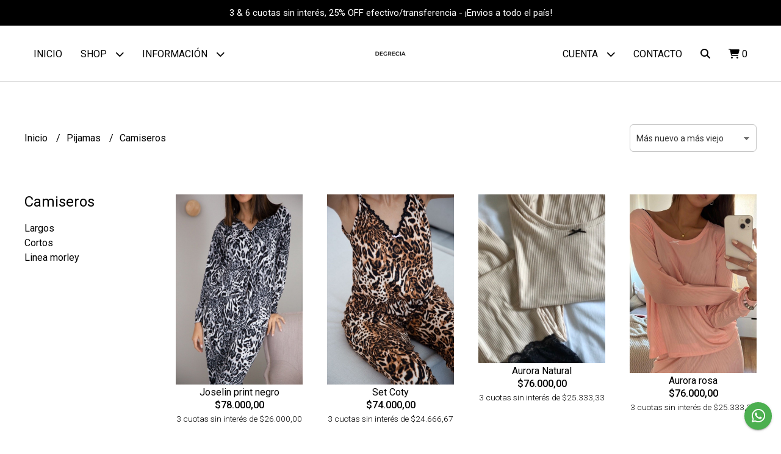

--- FILE ---
content_type: text/html; charset=UTF-8
request_url: https://www.tiendadegrecia.com.ar/pijamas/camiseros
body_size: 20248
content:
<!DOCTYPE html> 
<html lang="es">
<head>
    <meta charset="UTF-8">
    <meta name="viewport" content="width=device-width,user-scalable=no,initial-scale=1.0,minimum-scale=1.0,maximum-scale=1.0"/>
    <meta name="csrf-token" content="ANnXCdgeVvWVzwsCaZDOGx4ORiWqDwUTlbueQhWf">
    <meta http-equiv="X-UA-Compatible" content="ie=edge">
        <link rel="canonical" href="https://www.tiendadegrecia.com.ar/pijamas/camiseros">
    <title>Camiseros - Tienda de Grecia</title>
    <meta name="description" content="Encontrá camiseros al mejor precio en Tienda de Grecia">
<meta property="og:url" content="https://www.tiendadegrecia.com.ar/pijamas/camiseros"/>
<meta property="og:title" content="Camiseros"/>
<meta property="og:description" content="Encontrá camiseros al mejor precio en Tienda de Grecia"/>
<meta property="og:image" content="https://d22fxaf9t8d39k.cloudfront.net/05384e232d06fce58e1086ba46ad6f408617bc56a0072ac138846f264dcf14ad61282.jpg"/>
    <link rel="stylesheet" href="https://cdn.jsdelivr.net/npm/uikit@3.5.10/dist/css/uikit.min.css" />
    <link rel="stylesheet" href="https://d2gsyhqn7794lh.cloudfront.net/all.min.css" />
    <link rel="stylesheet" href="https://fonts.googleapis.com/css2?family=Roboto:wght@300;400;500;700&display=swap">
    <link rel="shortcut icon" href="https://d22fxaf9t8d39k.cloudfront.net/df5a99639976bb44c65fc158ba794167db7bb5c1307716f17e9ec53c0904002961282.png"/>
    <style type="text/css">
        .uk-h1, .uk-h2, .uk-h3, .uk-h4, .uk-h5, .uk-h6, .uk-heading-2xlarge, .uk-heading-large, .uk-heading-medium, .uk-heading-small, .uk-heading-xlarge, h1, h2, h3, h4, h5, h6 
        { 
            font-family: 'Roboto', sans-serif; 
        }
        html, body, p, span, .field__label, .field__input, .field__textarea, .field__select 
        { 
            font-family: 'Roboto', sans-serif; 
        }
        .background--primary, .background--primary-hover:hover
        { 
            background-color: #000000; 
        } 
        .text--primary, .text--primary-hover:hover, body
        { 
            color: #000000; 
        }
        .contrast_text--primary, .contrast_text--primary-hover:hover
        { 
            color: #ffffff; 
        }
        .checkbox__check:checked::before
        {
            border: solid #000000;
        }
        .checkbox__check:checked,.checkbox__check:checked:focus
        {
            border: 1px solid #000000; 
        }
        .checkbox__check:checked + .checkout__label-text
        {
            color: #000000;
        }
        .border--primary
        {
            border: solid #000000; 
        }
        .border-radius
        {
            border-radius: 6px;
        }
        .field__input.border-radius, .field__select.border-radius, .field__textarea.border-radius
        {
            border-radius: 6px;
        }
        .field__input.border-radius.field__input--right-button
        {
            border-top-right-radius: 0px;
            border-bottom-right-radius: 0px;
        }
    </style>
    <link rel="stylesheet" href="https://d2op8dwcequzql.cloudfront.net/assets/1.34.0/templates/light/css/style.css"/>
                    <script>
!function(f,b,e,v,n,t,s)
{if(f.fbq)return;n=f.fbq=function(){n.callMethod?
n.callMethod.apply(n,arguments):n.queue.push(arguments)};
if(!f._fbq)f._fbq=n;n.push=n;n.loaded=!0;n.version='2.0';
n.queue=[];t=b.createElement(e);t.async=!0;
t.src=v;s=b.getElementsByTagName(e)[0];
s.parentNode.insertBefore(t,s)}(window, document,'script',
'https://connect.facebook.net/en_US/fbevents.js');
fbq('init', '3164450293876674');
fbq('track', 'PageView');
</script>
<noscript><img height="1" width="1" style="display:none"
src="https://www.facebook.com/tr?id=3164450293876674&ev=PageView&noscript=1"
/></noscript>  
                <meta name="facebook-domain-verification" content="76cl4yr7ui60hwz624zzejrz81ysfz" />  
    </head>
<body>

    
    <div id="mobile-menu-sidenav" class="mobile-menu-sidenav" uk-offcanvas="overlay: true; flip: false; mode: slide">
    <div class="mobile-menu-sidenav__offcanvas-bar uk-offcanvas-bar uk-offcanvas-bar--desktop-small uk-offcanvas-bar--mobile-small text--primary">
        <button class="mobile-menu-sidenav__offcanvas-close uk-offcanvas-close text--primary" type="button" uk-close></button>
        <div class="mobile-menu-sidenav__menu">
                <ul class="mobile-menu-sidenav__list uk-nav-default uk-nav-parent-icon" uk-nav>
                    <li class="mobile-menu-sidenav__list-item">
                        <a href="https://www.tiendadegrecia.com.ar" class="mobile-menu-sidenav__item-link">Inicio</a>
                    </li>
                    <li class="mobile-menu-sidenav__list-item uk-parent">
                        <a href="/productos" class="mobile-menu-sidenav__item-link">Shop</a>
                                                    <ul class="mobile-menu-sidenav__sublist uk-nav-default uk-nav-sub uk-nav-parent-icon" uk-nav>
                <li class="mobile-menu-sidenav__list-item">
            <a href="https://www.tiendadegrecia.com.ar/productos" class="mobile-menu-sidenav__item-link">
                Ver todo en Productos
            </a>
        </li>
                                            <li class="mobile-menu-sidenav__item-link uk-parent">
                    <a href="#" class="mobile-menu-sidenav__item-link">
                        Pijamas
                    </a>
                    <ul class="mobile-menu-sidenav__sublist uk-nav-default uk-nav-sub uk-nav-parent-icon" uk-nav>
            <li class="mobile-menu-sidenav__list-item">
            <a href="https://www.tiendadegrecia.com.ar/pijamas" class="mobile-menu-sidenav__item-link">
                Ver todo en Pijamas
            </a>
        </li>
                                                            <li class="mobile-menu-sidenav__item-link uk-parent">
                    <a href="#" class="mobile-menu-sidenav__item-link">
                        Animados
                    </a>
                    <ul class="mobile-menu-sidenav__sublist uk-nav-default uk-nav-sub uk-nav-parent-icon" uk-nav>
            <li class="mobile-menu-sidenav__list-item">
            <a href="https://www.tiendadegrecia.com.ar/pijamas/animados" class="mobile-menu-sidenav__item-link">
                Ver todo en Animados
            </a>
        </li>
                                                                        <li class="mobile-menu-sidenav__item-link uk-parent">
                    <a href="#" class="mobile-menu-sidenav__item-link">
                        Conjuntos adultos
                    </a>
                    <ul class="mobile-menu-sidenav__sublist uk-nav-default uk-nav-sub uk-nav-parent-icon" uk-nav>
            <li class="mobile-menu-sidenav__list-item">
            <a href="https://www.tiendadegrecia.com.ar/pijamas/animados/conjuntos-adultos" class="mobile-menu-sidenav__item-link">
                Ver todo en Conjuntos adultos
            </a>
        </li>
                                                                                    <li class="mobile-menu-sidenav__list-item">
                    <a href="https://www.tiendadegrecia.com.ar/pijamas/animados/conjuntos-adultos/cortos" class="mobile-menu-sidenav__item-link">
                        CORTOS
                    </a>
                </li>
                                                            <li class="mobile-menu-sidenav__item-link uk-parent">
                    <a href="#" class="mobile-menu-sidenav__item-link">
                        LARGOS
                    </a>
                    <ul class="mobile-menu-sidenav__sublist uk-nav-default uk-nav-sub uk-nav-parent-icon" uk-nav>
            <li class="mobile-menu-sidenav__list-item">
            <a href="https://www.tiendadegrecia.com.ar/pijamas/animados/conjuntos-adultos/largos" class="mobile-menu-sidenav__item-link">
                Ver todo en LARGOS
            </a>
        </li>
                                                                                                            <li class="mobile-menu-sidenav__list-item">
                    <a href="https://www.tiendadegrecia.com.ar/pijamas/animados/conjuntos-adultos/largos/linea-lover" class="mobile-menu-sidenav__item-link">
                        Línea Lover
                    </a>
                </li>
                                                            <li class="mobile-menu-sidenav__list-item">
                    <a href="https://www.tiendadegrecia.com.ar/pijamas/animados/conjuntos-adultos/largos/linea-zoo" class="mobile-menu-sidenav__item-link">
                        Línea Zoo
                    </a>
                </li>
                                                            <li class="mobile-menu-sidenav__list-item">
                    <a href="https://www.tiendadegrecia.com.ar/pijamas/animados/conjuntos-adultos/largos/linea-clasica" class="mobile-menu-sidenav__item-link">
                        Línea Clásica
                    </a>
                </li>
                                                            <li class="mobile-menu-sidenav__list-item">
                    <a href="https://www.tiendadegrecia.com.ar/pijamas/animados/conjuntos-adultos/largos/linea-lisa" class="mobile-menu-sidenav__item-link">
                        Línea Lisa
                    </a>
                </li>
                                                                                                                                                                                                                                                                                                                                                                                                            </ul>                </li>
                                                                                                                                                                                                                                                                                                                                                                                                                                                            </ul>                </li>
                                                                                                                                    <li class="mobile-menu-sidenav__item-link uk-parent">
                    <a href="#" class="mobile-menu-sidenav__item-link">
                        Conjuntos niños
                    </a>
                    <ul class="mobile-menu-sidenav__sublist uk-nav-default uk-nav-sub uk-nav-parent-icon" uk-nav>
            <li class="mobile-menu-sidenav__list-item">
            <a href="https://www.tiendadegrecia.com.ar/pijamas/animados/conjuntos-ninos" class="mobile-menu-sidenav__item-link">
                Ver todo en Conjuntos niños
            </a>
        </li>
                                                                                                                                                                        <li class="mobile-menu-sidenav__list-item">
                    <a href="https://www.tiendadegrecia.com.ar/pijamas/animados/conjuntos-ninos/biker" class="mobile-menu-sidenav__item-link">
                        BIKER
                    </a>
                </li>
                                                            <li class="mobile-menu-sidenav__list-item">
                    <a href="https://www.tiendadegrecia.com.ar/pijamas/animados/conjuntos-ninos/conjuntos-y-body-cortos" class="mobile-menu-sidenav__item-link">
                        Conjuntos y Body cortos
                    </a>
                </li>
                                                            <li class="mobile-menu-sidenav__list-item">
                    <a href="https://www.tiendadegrecia.com.ar/pijamas/animados/conjuntos-ninos/conjuntos-y-body-largos" class="mobile-menu-sidenav__item-link">
                        Conjuntos y body largos
                    </a>
                </li>
                                                            <li class="mobile-menu-sidenav__list-item">
                    <a href="https://www.tiendadegrecia.com.ar/pijamas/animados/conjuntos-ninos/pijamas-ninos-del-talle-6-al-12" class="mobile-menu-sidenav__item-link">
                        Pijamas niños del talle 6 al 12
                    </a>
                </li>
                                                                                                                                                                                                                                                                                                                                                </ul>                </li>
                                                                                                            <li class="mobile-menu-sidenav__list-item">
                    <a href="https://www.tiendadegrecia.com.ar/pijamas/animados/pantalones" class="mobile-menu-sidenav__item-link">
                        Pantalones
                    </a>
                </li>
                                                                                                                                                                                                                                                                                                                                    </ul>                </li>
                                                                                                                                                                                                                        <li class="mobile-menu-sidenav__item-link uk-parent">
                    <a href="#" class="mobile-menu-sidenav__item-link">
                        Camiseros
                    </a>
                    <ul class="mobile-menu-sidenav__sublist uk-nav-default uk-nav-sub uk-nav-parent-icon" uk-nav>
            <li class="mobile-menu-sidenav__list-item">
            <a href="https://www.tiendadegrecia.com.ar/pijamas/camiseros" class="mobile-menu-sidenav__item-link">
                Ver todo en Camiseros
            </a>
        </li>
                                                                                                                                                                                                                                                <li class="mobile-menu-sidenav__list-item">
                    <a href="https://www.tiendadegrecia.com.ar/pijamas/camiseros/largos" class="mobile-menu-sidenav__item-link">
                        Largos
                    </a>
                </li>
                                                            <li class="mobile-menu-sidenav__list-item">
                    <a href="https://www.tiendadegrecia.com.ar/pijamas/camiseros/cortos" class="mobile-menu-sidenav__item-link">
                        Cortos
                    </a>
                </li>
                                                            <li class="mobile-menu-sidenav__list-item">
                    <a href="https://www.tiendadegrecia.com.ar/pijamas/camiseros/linea-morley" class="mobile-menu-sidenav__item-link">
                        Linea morley
                    </a>
                </li>
                                                                                                                                                                                                                                                                                    </ul>                </li>
                                                                                                                                                                                                                                                                                                                        </ul>                </li>
                                                                                                                                                                                                                                                                                    <li class="mobile-menu-sidenav__item-link uk-parent">
                    <a href="#" class="mobile-menu-sidenav__item-link">
                        Calzado
                    </a>
                    <ul class="mobile-menu-sidenav__sublist uk-nav-default uk-nav-sub uk-nav-parent-icon" uk-nav>
            <li class="mobile-menu-sidenav__list-item">
            <a href="https://www.tiendadegrecia.com.ar/calzado" class="mobile-menu-sidenav__item-link">
                Ver todo en Calzado
            </a>
        </li>
                                                                                                                                                                                                                                                                                                <li class="mobile-menu-sidenav__list-item">
                    <a href="https://www.tiendadegrecia.com.ar/calzado/borcegos" class="mobile-menu-sidenav__item-link">
                        Borcegos
                    </a>
                </li>
                                                            <li class="mobile-menu-sidenav__list-item">
                    <a href="https://www.tiendadegrecia.com.ar/calzado/botas" class="mobile-menu-sidenav__item-link">
                        Botas
                    </a>
                </li>
                                                            <li class="mobile-menu-sidenav__list-item">
                    <a href="https://www.tiendadegrecia.com.ar/calzado/texanas" class="mobile-menu-sidenav__item-link">
                        Texanas
                    </a>
                </li>
                                                            <li class="mobile-menu-sidenav__list-item">
                    <a href="https://www.tiendadegrecia.com.ar/calzado/zapatillas" class="mobile-menu-sidenav__item-link">
                        Zapatillas
                    </a>
                </li>
                                                            <li class="mobile-menu-sidenav__list-item">
                    <a href="https://www.tiendadegrecia.com.ar/calzado/ss26-new-items" class="mobile-menu-sidenav__item-link">
                        SS26 NEW ÍTEMS
                    </a>
                </li>
                                                            <li class="mobile-menu-sidenav__list-item">
                    <a href="https://www.tiendadegrecia.com.ar/calzado/suecos" class="mobile-menu-sidenav__item-link">
                        Suecos
                    </a>
                </li>
                                                                                                                                                                                                </ul>                </li>
                                                                                                                                    <li class="mobile-menu-sidenav__item-link uk-parent">
                    <a href="#" class="mobile-menu-sidenav__item-link">
                        Pantuflas
                    </a>
                    <ul class="mobile-menu-sidenav__sublist uk-nav-default uk-nav-sub uk-nav-parent-icon" uk-nav>
            <li class="mobile-menu-sidenav__list-item">
            <a href="https://www.tiendadegrecia.com.ar/pantuflas" class="mobile-menu-sidenav__item-link">
                Ver todo en Pantuflas
            </a>
        </li>
                                                                                                                                                                                                                                                                                                                                                                                    <li class="mobile-menu-sidenav__list-item">
                    <a href="https://www.tiendadegrecia.com.ar/pantuflas/piel" class="mobile-menu-sidenav__item-link">
                        Piel
                    </a>
                </li>
                                                            <li class="mobile-menu-sidenav__list-item">
                    <a href="https://www.tiendadegrecia.com.ar/pantuflas/animadas" class="mobile-menu-sidenav__item-link">
                        Animadas
                    </a>
                </li>
                                                                                                                                                            </ul>                </li>
                                                                                    <li class="mobile-menu-sidenav__item-link uk-parent">
                    <a href="#" class="mobile-menu-sidenav__item-link">
                        Indumentaria
                    </a>
                    <ul class="mobile-menu-sidenav__sublist uk-nav-default uk-nav-sub uk-nav-parent-icon" uk-nav>
            <li class="mobile-menu-sidenav__list-item">
            <a href="https://www.tiendadegrecia.com.ar/indumentaria" class="mobile-menu-sidenav__item-link">
                Ver todo en Indumentaria
            </a>
        </li>
                                                                                                                                                                                                                                                                                                                                                                                                                        <li class="mobile-menu-sidenav__list-item">
                    <a href="https://www.tiendadegrecia.com.ar/indumentaria/buzos" class="mobile-menu-sidenav__item-link">
                        Buzos
                    </a>
                </li>
                                                            <li class="mobile-menu-sidenav__list-item">
                    <a href="https://www.tiendadegrecia.com.ar/indumentaria/remeras" class="mobile-menu-sidenav__item-link">
                        Remeras
                    </a>
                </li>
                                                            <li class="mobile-menu-sidenav__list-item">
                    <a href="https://www.tiendadegrecia.com.ar/indumentaria/remerones" class="mobile-menu-sidenav__item-link">
                        Remerones
                    </a>
                </li>
                                                                                                            </ul>                </li>
                                                                                                <li class="mobile-menu-sidenav__item-link uk-parent">
                    <a href="#" class="mobile-menu-sidenav__item-link">
                        Medias
                    </a>
                    <ul class="mobile-menu-sidenav__sublist uk-nav-default uk-nav-sub uk-nav-parent-icon" uk-nav>
            <li class="mobile-menu-sidenav__list-item">
            <a href="https://www.tiendadegrecia.com.ar/medias" class="mobile-menu-sidenav__item-link">
                Ver todo en Medias
            </a>
        </li>
                                                                                                                                                                                                                                                                                                                                                                                                                                                                        <li class="mobile-menu-sidenav__list-item">
                    <a href="https://www.tiendadegrecia.com.ar/medias/media-cana" class="mobile-menu-sidenav__item-link">
                        Media caña
                    </a>
                </li>
                                                            <li class="mobile-menu-sidenav__list-item">
                    <a href="https://www.tiendadegrecia.com.ar/medias/soquetes" class="mobile-menu-sidenav__item-link">
                        Soquetes
                    </a>
                </li>
                                                            <li class="mobile-menu-sidenav__list-item">
                    <a href="https://www.tiendadegrecia.com.ar/medias/medias-bordadas" class="mobile-menu-sidenav__item-link">
                        Medias bordadas
                    </a>
                </li>
                                                            </ul>                </li>
                                                                                                <li class="mobile-menu-sidenav__list-item">
                    <a href="https://www.tiendadegrecia.com.ar/batas" class="mobile-menu-sidenav__item-link">
                        Batas
                    </a>
                </li>
                                                            <li class="mobile-menu-sidenav__list-item">
                    <a href="https://www.tiendadegrecia.com.ar/reventon-sandalias" class="mobile-menu-sidenav__item-link">
                        REVENTÓN SANDALIAS
                    </a>
                </li>
                                                            <li class="mobile-menu-sidenav__list-item">
                    <a href="https://www.tiendadegrecia.com.ar/bags" class="mobile-menu-sidenav__item-link">
                        BAGS
                    </a>
                </li>
                        </ul>                                            </li>
                                                                        <li class="mobile-menu-sidenav__list-item">
                                <a href="https://www.tiendadegrecia.com.ar/envios-y-puntos-de-retiro" class="mobile-menu-sidenav__item-link">Envíos y puntos de retiro</a>
                            </li>
                                                                                                <li class="mobile-menu-sidenav__list-item">
                                <a href="https://www.tiendadegrecia.com.ar/como-comprar" class="mobile-menu-sidenav__item-link">Cómo comprar</a>
                            </li>
                                                                                                <li class="mobile-menu-sidenav__list-item">
                                <a href="https://www.tiendadegrecia.com.ar/politicas-de-cambio-y-devolucion" class="mobile-menu-sidenav__item-link">Políticas de cambio y devolución</a>
                            </li>
                                                                                                            <li class="mobile-menu-sidenav__list-item">
                            <a href="#contact-modal" class="mobile-menu-sidenav__item-link" uk-toggle>Contacto</a>
                        </li>
                                        <li class="mobile-menu-sidenav__list-item mobile-menu-sidenav__list-item--divider"></li>
                                            <li class="mobile-menu-sidenav__list-item">
                            <a href="#register-modal" class="mobile-menu-sidenav__item-link" uk-toggle>Crear cuenta</a>
                        </li>
                        <li class="mobile-menu-sidenav__list-item">
                            <a href="#login-modal" class="mobile-menu-sidenav__item-link" uk-toggle>Iniciar sesión</a>
                        </li>
                                                            </ul>
            </div>
    </div>
</div>    

    
            <div class="header-announcement background--primary">
            <p class="header-announcement__text contrast_text--primary">
                                    3 &amp; 6 cuotas sin interés, 25% OFF efectivo/transferencia - ¡Envios a todo el país!
                            </p>
        </div>
        

    
    <div class="header-search">
        <div class="header-search__wrapper uk-container uk-flex uk-flex-middle">
            <div class="header-search__search-box uk-flex-1 uk-flex uk-flex-middle">
                <form method="GET" action="/search" class="header-search__form uk-flex-1">
                    <div class="header-search__field uk-inline">
                        <span class="header-search__icon uk-form-icon" uk-icon="icon: search"></span>
                        <a href="#!" class="header-search__icon search-bar-close uk-form-icon uk-form-icon-flip" uk-icon="icon: close"></a>
                        <input type="search" class="header-search__input uk-search-input" name="q" min-length="2" autocomplete="off" placeholder="Buscar..." required>
                    </div>
                </form>
            </div>
        </div>
    </div>
    

    
    <div class="header-menu">
        <div class="header-menu__container uk-container">
            
            <nav class="header-menu__desktop uk-flex uk-flex-between uk-flex-center uk-visible@m">
                <ul class="header-menu__desktop-list uk-flex uk-flex-middle uk-flex-left uk-flex-wrap">
                    <li class="desktop-list__item text--primary">
                        <a href="https://www.tiendadegrecia.com.ar" class="desktop-list__link">
                            Inicio
                        </a>
                    </li>
                    <li class="desktop-list__item text--primary">
                        <a href="/productos" class="desktop-list__link">Shop <i class="desktop-list__down-icon text--primary fas fa-chevron-down"></i></a>
                                                    <ul class="nav first">
                                        <li class="desktop-list__subitem text--primary">
                    <a href="https://www.tiendadegrecia.com.ar/pijamas" class="desktop-list__link">
                        Pijamas
                        <i class="desktop-list__right-icon text--primary fas fa-chevron-right"></i>
                    </a>
                    <ul class="nav">
                                                    <li class="desktop-list__subitem text--primary">
                    <a href="https://www.tiendadegrecia.com.ar/pijamas/animados" class="desktop-list__link">
                        Animados
                        <i class="desktop-list__right-icon text--primary fas fa-chevron-right"></i>
                    </a>
                    <ul class="nav">
                                                                <li class="desktop-list__subitem text--primary">
                    <a href="https://www.tiendadegrecia.com.ar/pijamas/animados/conjuntos-adultos" class="desktop-list__link">
                        Conjuntos adultos
                        <i class="desktop-list__right-icon text--primary fas fa-chevron-right"></i>
                    </a>
                    <ul class="nav">
                                                                            <li class="desktop-list__subitem text--primary">
                    <a href="https://www.tiendadegrecia.com.ar/pijamas/animados/conjuntos-adultos/cortos" class="desktop-list__link">
                        CORTOS
                    </a>
                </li>
                                                            <li class="desktop-list__subitem text--primary">
                    <a href="https://www.tiendadegrecia.com.ar/pijamas/animados/conjuntos-adultos/largos" class="desktop-list__link">
                        LARGOS
                        <i class="desktop-list__right-icon text--primary fas fa-chevron-right"></i>
                    </a>
                    <ul class="nav">
                                                                                                    <li class="desktop-list__subitem text--primary">
                    <a href="https://www.tiendadegrecia.com.ar/pijamas/animados/conjuntos-adultos/largos/linea-lover" class="desktop-list__link">
                        Línea Lover
                    </a>
                </li>
                                                            <li class="desktop-list__subitem text--primary">
                    <a href="https://www.tiendadegrecia.com.ar/pijamas/animados/conjuntos-adultos/largos/linea-zoo" class="desktop-list__link">
                        Línea Zoo
                    </a>
                </li>
                                                            <li class="desktop-list__subitem text--primary">
                    <a href="https://www.tiendadegrecia.com.ar/pijamas/animados/conjuntos-adultos/largos/linea-clasica" class="desktop-list__link">
                        Línea Clásica
                    </a>
                </li>
                                                            <li class="desktop-list__subitem text--primary">
                    <a href="https://www.tiendadegrecia.com.ar/pijamas/animados/conjuntos-adultos/largos/linea-lisa" class="desktop-list__link">
                        Línea Lisa
                    </a>
                </li>
                                                                                                                                                                                                                                                                                                                                                                                                            </ul>                </li>
                                                                                                                                                                                                                                                                                                                                                                                                                                                            </ul>                </li>
                                                                                                                                    <li class="desktop-list__subitem text--primary">
                    <a href="https://www.tiendadegrecia.com.ar/pijamas/animados/conjuntos-ninos" class="desktop-list__link">
                        Conjuntos niños
                        <i class="desktop-list__right-icon text--primary fas fa-chevron-right"></i>
                    </a>
                    <ul class="nav">
                                                                                                                                                                <li class="desktop-list__subitem text--primary">
                    <a href="https://www.tiendadegrecia.com.ar/pijamas/animados/conjuntos-ninos/biker" class="desktop-list__link">
                        BIKER
                    </a>
                </li>
                                                            <li class="desktop-list__subitem text--primary">
                    <a href="https://www.tiendadegrecia.com.ar/pijamas/animados/conjuntos-ninos/conjuntos-y-body-cortos" class="desktop-list__link">
                        Conjuntos y Body cortos
                    </a>
                </li>
                                                            <li class="desktop-list__subitem text--primary">
                    <a href="https://www.tiendadegrecia.com.ar/pijamas/animados/conjuntos-ninos/conjuntos-y-body-largos" class="desktop-list__link">
                        Conjuntos y body largos
                    </a>
                </li>
                                                            <li class="desktop-list__subitem text--primary">
                    <a href="https://www.tiendadegrecia.com.ar/pijamas/animados/conjuntos-ninos/pijamas-ninos-del-talle-6-al-12" class="desktop-list__link">
                        Pijamas niños del talle 6 al 12
                    </a>
                </li>
                                                                                                                                                                                                                                                                                                                                                </ul>                </li>
                                                                                                            <li class="desktop-list__subitem text--primary">
                    <a href="https://www.tiendadegrecia.com.ar/pijamas/animados/pantalones" class="desktop-list__link">
                        Pantalones
                    </a>
                </li>
                                                                                                                                                                                                                                                                                                                                    </ul>                </li>
                                                                                                                                                                                                                        <li class="desktop-list__subitem text--primary">
                    <a href="https://www.tiendadegrecia.com.ar/pijamas/camiseros" class="desktop-list__link">
                        Camiseros
                        <i class="desktop-list__right-icon text--primary fas fa-chevron-right"></i>
                    </a>
                    <ul class="nav">
                                                                                                                                                                                                                                        <li class="desktop-list__subitem text--primary">
                    <a href="https://www.tiendadegrecia.com.ar/pijamas/camiseros/largos" class="desktop-list__link">
                        Largos
                    </a>
                </li>
                                                            <li class="desktop-list__subitem text--primary">
                    <a href="https://www.tiendadegrecia.com.ar/pijamas/camiseros/cortos" class="desktop-list__link">
                        Cortos
                    </a>
                </li>
                                                            <li class="desktop-list__subitem text--primary">
                    <a href="https://www.tiendadegrecia.com.ar/pijamas/camiseros/linea-morley" class="desktop-list__link">
                        Linea morley
                    </a>
                </li>
                                                                                                                                                                                                                                                                                    </ul>                </li>
                                                                                                                                                                                                                                                                                                                        </ul>                </li>
                                                                                                                                                                                                                                                                                    <li class="desktop-list__subitem text--primary">
                    <a href="https://www.tiendadegrecia.com.ar/calzado" class="desktop-list__link">
                        Calzado
                        <i class="desktop-list__right-icon text--primary fas fa-chevron-right"></i>
                    </a>
                    <ul class="nav">
                                                                                                                                                                                                                                                                                        <li class="desktop-list__subitem text--primary">
                    <a href="https://www.tiendadegrecia.com.ar/calzado/borcegos" class="desktop-list__link">
                        Borcegos
                    </a>
                </li>
                                                            <li class="desktop-list__subitem text--primary">
                    <a href="https://www.tiendadegrecia.com.ar/calzado/botas" class="desktop-list__link">
                        Botas
                    </a>
                </li>
                                                            <li class="desktop-list__subitem text--primary">
                    <a href="https://www.tiendadegrecia.com.ar/calzado/texanas" class="desktop-list__link">
                        Texanas
                    </a>
                </li>
                                                            <li class="desktop-list__subitem text--primary">
                    <a href="https://www.tiendadegrecia.com.ar/calzado/zapatillas" class="desktop-list__link">
                        Zapatillas
                    </a>
                </li>
                                                            <li class="desktop-list__subitem text--primary">
                    <a href="https://www.tiendadegrecia.com.ar/calzado/ss26-new-items" class="desktop-list__link">
                        SS26 NEW ÍTEMS
                    </a>
                </li>
                                                            <li class="desktop-list__subitem text--primary">
                    <a href="https://www.tiendadegrecia.com.ar/calzado/suecos" class="desktop-list__link">
                        Suecos
                    </a>
                </li>
                                                                                                                                                                                                </ul>                </li>
                                                                                                                                    <li class="desktop-list__subitem text--primary">
                    <a href="https://www.tiendadegrecia.com.ar/pantuflas" class="desktop-list__link">
                        Pantuflas
                        <i class="desktop-list__right-icon text--primary fas fa-chevron-right"></i>
                    </a>
                    <ul class="nav">
                                                                                                                                                                                                                                                                                                                                                                            <li class="desktop-list__subitem text--primary">
                    <a href="https://www.tiendadegrecia.com.ar/pantuflas/piel" class="desktop-list__link">
                        Piel
                    </a>
                </li>
                                                            <li class="desktop-list__subitem text--primary">
                    <a href="https://www.tiendadegrecia.com.ar/pantuflas/animadas" class="desktop-list__link">
                        Animadas
                    </a>
                </li>
                                                                                                                                                            </ul>                </li>
                                                                                    <li class="desktop-list__subitem text--primary">
                    <a href="https://www.tiendadegrecia.com.ar/indumentaria" class="desktop-list__link">
                        Indumentaria
                        <i class="desktop-list__right-icon text--primary fas fa-chevron-right"></i>
                    </a>
                    <ul class="nav">
                                                                                                                                                                                                                                                                                                                                                                                                                <li class="desktop-list__subitem text--primary">
                    <a href="https://www.tiendadegrecia.com.ar/indumentaria/buzos" class="desktop-list__link">
                        Buzos
                    </a>
                </li>
                                                            <li class="desktop-list__subitem text--primary">
                    <a href="https://www.tiendadegrecia.com.ar/indumentaria/remeras" class="desktop-list__link">
                        Remeras
                    </a>
                </li>
                                                            <li class="desktop-list__subitem text--primary">
                    <a href="https://www.tiendadegrecia.com.ar/indumentaria/remerones" class="desktop-list__link">
                        Remerones
                    </a>
                </li>
                                                                                                            </ul>                </li>
                                                                                                <li class="desktop-list__subitem text--primary">
                    <a href="https://www.tiendadegrecia.com.ar/medias" class="desktop-list__link">
                        Medias
                        <i class="desktop-list__right-icon text--primary fas fa-chevron-right"></i>
                    </a>
                    <ul class="nav">
                                                                                                                                                                                                                                                                                                                                                                                                                                                                <li class="desktop-list__subitem text--primary">
                    <a href="https://www.tiendadegrecia.com.ar/medias/media-cana" class="desktop-list__link">
                        Media caña
                    </a>
                </li>
                                                            <li class="desktop-list__subitem text--primary">
                    <a href="https://www.tiendadegrecia.com.ar/medias/soquetes" class="desktop-list__link">
                        Soquetes
                    </a>
                </li>
                                                            <li class="desktop-list__subitem text--primary">
                    <a href="https://www.tiendadegrecia.com.ar/medias/medias-bordadas" class="desktop-list__link">
                        Medias bordadas
                    </a>
                </li>
                                                            </ul>                </li>
                                                                                                <li class="desktop-list__subitem text--primary">
                    <a href="https://www.tiendadegrecia.com.ar/batas" class="desktop-list__link">
                        Batas
                    </a>
                </li>
                                                            <li class="desktop-list__subitem text--primary">
                    <a href="https://www.tiendadegrecia.com.ar/reventon-sandalias" class="desktop-list__link">
                        REVENTÓN SANDALIAS
                    </a>
                </li>
                                                            <li class="desktop-list__subitem text--primary">
                    <a href="https://www.tiendadegrecia.com.ar/bags" class="desktop-list__link">
                        BAGS
                    </a>
                </li>
                        </ul>                                            </li>
                                            <li class="desktop-list__item text--primary">
                            <a href="#!" class="desktop-list__link">Información <i class="desktop-list__down-icon text--primary fas fa-chevron-down"></i></a>
                            <ul class="nav first">
                                                                                                            <li class="desktop-list__subitem text--primary">
                                            <a href="https://www.tiendadegrecia.com.ar/envios-y-puntos-de-retiro" class="desktop-list__link">
                                                Envíos y puntos de retiro
                                            </a>
                                        </li>
                                                                                                                                                <li class="desktop-list__subitem text--primary">
                                            <a href="https://www.tiendadegrecia.com.ar/como-comprar" class="desktop-list__link">
                                                Cómo comprar
                                            </a>
                                        </li>
                                                                                                                                                <li class="desktop-list__subitem text--primary">
                                            <a href="https://www.tiendadegrecia.com.ar/politicas-de-cambio-y-devolucion" class="desktop-list__link">
                                                Políticas de cambio y devolución
                                            </a>
                                        </li>
                                                                                                </ul>
                        </li>
                                    </ul>
                <div class="header-menu__desktop-logo-wrapper uk-flex uk-flex-middle uk-flex-center uk-flex-wrap">
                     
                        <a href="https://www.tiendadegrecia.com.ar" class="header-logo__link">
                            <img src="https://d22fxaf9t8d39k.cloudfront.net/f0b7d453daf6503c31627c8dcd1e9a4cda37aa3bde06f24566c36f143cd77b1761282.jpeg" class="header-logo__image" alt="Logo"/>
                        </a>
                                    </div>
                <ul class="header-menu__desktop-list uk-flex uk-flex-middle uk-flex-right uk-flex-wrap">
                                        <li class="desktop-list__item text--primary">
                        <a href="#!" class="desktop-list__link">Cuenta <i class="desktop-list__down-icon text--primary fas fa-chevron-down"></i></a>
                        <ul class="nav first">
                                                            <li class="desktop-list__subitem text--primary">
                                    <a href="#register-modal" class="desktop-list__subitem" uk-toggle>Crear cuenta</a>
                                </li>
                                <li class="desktop-list__subitem text--primary">
                                    <a href="#login-modal" class="desktop-list__subitem" uk-toggle>Iniciar sesión</a>
                                </li>
                                                                                    </ul>
                    </li>
                                            <li class="desktop-list__item text--primary">
                            <a href="#contact-modal" class="desktop-list__link" uk-toggle>
                                Contacto
                            </a>
                        </li>
                                        <li class="desktop-list__item desktop-list__item--cart text--primary">
                        <a href="#" class="desktop-list__link search-bar-open text--primary">
                            <i class="text--primary fas fa-search"></i>
                        </a>
                    </li>
                    <li class="desktop-list__item desktop-list__item--cart text--primary">
                        <a href="#" uk-toggle="target: #cart-sidenav" class="desktop-list__link">
                            <i class="text--primary fas fa-shopping-cart"></i>
                            <span class="cart-qty text--primary">0</span>
                        </a>
                    </li>
                </ul>
            </nav>
            
            
            
            <nav class="header-menu__mobile uk-flex uk-flex-middle uk-flex-between uk-hidden@m">
                <div class="mobile__hamburger">
                    <a href="#" class="mobile__hamburger-btn" uk-toggle="target: #mobile-menu-sidenav"><i class="fas fa-bars text--primary"></i></a>
                </div>
                <div class="header-menu__mobile-logo-wrapper uk-flex uk-flex-middle uk-flex-center uk-flex-wrap">
                     
                        <a href="https://www.tiendadegrecia.com.ar" class="header-logo__link">
                            <img src="https://d22fxaf9t8d39k.cloudfront.net/f0b7d453daf6503c31627c8dcd1e9a4cda37aa3bde06f24566c36f143cd77b1761282.jpeg" class="header-logo__image" alt="Logo"/>
                        </a>
                                    </div>
                <div class="mobile__actions">
                    <ul class="mobile__actions-list uk-flex uk-flex-row uk-flex-middle uk-flex-right">
                        <li class="actions-list__item text--primary">
                            <a href="#!" class="actions-list__link search-bar-open">
                                <i class="text--primary fas fa-search"></i>
                            </a>
                        </li>
                        <li class="actions-list__item text--primary">
                            <a href="#" uk-toggle="target: #cart-sidenav" class="actions-list__item text--primary">
                                <i class="text--primary fas fa-shopping-cart"></i>
                                <span class="cart-qty text--primary">0</span>
                            </a>
                        </li>
                    </ul>
                </div>
            </nav>
            
        </div>
    </div>
    

    
        <section class="category-feed uk-container uk-section-block--m uk-section-block--half">
        <div class="category-feed__head uk-flex-middle" uk-grid>
            <div class="uk-width-4-5@m uk-width-2-3@s uk-width-1-1s">
                <ul class="category-feed__breadcrumb breadcrumb">
                    <li class="breadcrumb__item">
                        <a href="https://www.tiendadegrecia.com.ar" class="breadcrumb__link text--primary text--primary-hover">
                            Inicio
                        </a>
                    </li>
                                            <li class="breadcrumb__item">
                            <a href="https://www.tiendadegrecia.com.ar/pijamas" class="breadcrumb__link text--primary text--primary-hover">
                                Pijamas
                            </a>
                        </li>
                                        <li class="breadcrumb__item">
                        <a href="#" class="breadcrumb__link text--primary text--primary-hover">
                            Camiseros
                        </a>
                    </li>
                </ul>
            </div>
                            <div class="uk-width-1-5@m uk-width-1-3@s uk-width-1-2">
                    <div class="field field--product_order">
        <select name="product_order" id="product_order" class="field__select border-radius" data-message="" data-required="1">
                    <option value="0">Más nuevo a más viejo</option>
                    <option value="1">Más viejo a más nuevo</option>
                    <option value="2">Precio menor a mayor</option>
                    <option value="3">Precio mayor a menor</option>
            </select>
    <p class="field__message field__message--product_order"></p>
</div>                </div>
                                    <div class="uk-hidden@s uk-width-1-2">
                        <button type="button" id="filter-btn" class="button button--select button--full background--primary background--primary-hover contrast_text--primary contrast_text--primary-hover uk-button uk-button-input border-radius"  data-label="Filtrar &lt;span class=&quot;button__icon button__icon--left&quot; uk-icon=&quot;icon: settings; ratio: 0.8&quot;&gt;&lt;/span&gt;" data-spinner-ratio="0.75" uk-toggle="target: #mobile-filter-sidenav">
     
        Filtrar <span class="button__icon button__icon--left" uk-icon="icon: settings; ratio: 0.8"></span>
    </button>                    </div>
                    <div class="uk-hidden@s uk-width-1-1">
                                            </div>
                                    </div>
        <div class="category-feed_content products-feed__content">
            <div uk-grid>
                                    <div class="uk-visible@s uk-width-1-5">
                        <div class="products-feed__filter">
        <p class="products-feed__filter-title uk-h3 text--primary">Camiseros</p>
        <ul class="products-feed__categories-list">
                            <li class="products-feed__categories-list-item text--primary">
                    <a href="https://www.tiendadegrecia.com.ar/pijamas/camiseros/largos" class="products-feed__categories-list-link text--primary text--primary-hover">
                        Largos
                    </a>
                </li>
                            <li class="products-feed__categories-list-item text--primary">
                    <a href="https://www.tiendadegrecia.com.ar/pijamas/camiseros/cortos" class="products-feed__categories-list-link text--primary text--primary-hover">
                        Cortos
                    </a>
                </li>
                            <li class="products-feed__categories-list-item text--primary">
                    <a href="https://www.tiendadegrecia.com.ar/pijamas/camiseros/linea-morley" class="products-feed__categories-list-link text--primary text--primary-hover">
                        Linea morley
                    </a>
                </li>
                    </ul>
    </div>
                    </div>
                                <div class="uk-width-4-5@s uk-width-1-1">
                                            <div class="products-feed__products uk-text-center" uk-grid="masonry: false">
                                                            <div class="products-feed__product uk-width-1-4@l uk-width-1-3@m uk-width-1-2">
                                    <div class="products-feed__product-wrapper">
    <div class="products-feed__product-media">
        <a href="https://www.tiendadegrecia.com.ar/pijamas/camiseros/linea-morley/joselin-print-negro" class="products-feed__product-link">
                                    <img class="products-feed__product-image" src="https://d22fxaf9t8d39k.cloudfront.net/05384e232d06fce58e1086ba46ad6f408617bc56a0072ac138846f264dcf14ad61282.jpg" alt="Producto - Joselin print negro"/>
        </a>
    </div>
    <h3 class="products-feed__product-name text--primary">
        <a href="https://www.tiendadegrecia.com.ar/pijamas/camiseros/linea-morley/joselin-print-negro">
            Joselin print negro
        </a>
    </h3>
            <p class="products-feed__product-price text--primary">
                        $78.000,00
        </p>
                            <p class="products-feed__product-additional text--primary">
                3 cuotas sin interés de $26.000,00
            </p>
                </div>                                </div>
                                                            <div class="products-feed__product uk-width-1-4@l uk-width-1-3@m uk-width-1-2">
                                    <div class="products-feed__product-wrapper">
    <div class="products-feed__product-media">
        <a href="https://www.tiendadegrecia.com.ar/pijamas/camiseros/linea-morley/set-coty" class="products-feed__product-link">
                                    <img class="products-feed__product-image" src="https://d22fxaf9t8d39k.cloudfront.net/c447d4137a6265b529d5c62abe5d0be0ef204c8740bc12a5fe14fa6f7b57d7c061282.jpg" alt="Producto - Set Coty"/>
        </a>
    </div>
    <h3 class="products-feed__product-name text--primary">
        <a href="https://www.tiendadegrecia.com.ar/pijamas/camiseros/linea-morley/set-coty">
            Set Coty
        </a>
    </h3>
            <p class="products-feed__product-price text--primary">
                        $74.000,00
        </p>
                            <p class="products-feed__product-additional text--primary">
                3 cuotas sin interés de $24.666,67
            </p>
                </div>                                </div>
                                                            <div class="products-feed__product uk-width-1-4@l uk-width-1-3@m uk-width-1-2">
                                    <div class="products-feed__product-wrapper">
    <div class="products-feed__product-media">
        <a href="https://www.tiendadegrecia.com.ar/pijamas/camiseros/linea-morley/aurora-natural" class="products-feed__product-link">
                                    <img class="products-feed__product-image" src="https://d22fxaf9t8d39k.cloudfront.net/67ff543662223612da1cf53b3601a3a78d5863b8b928755f838d00fd1aad74d961282.jpg" alt="Producto - Aurora Natural"/>
        </a>
    </div>
    <h3 class="products-feed__product-name text--primary">
        <a href="https://www.tiendadegrecia.com.ar/pijamas/camiseros/linea-morley/aurora-natural">
            Aurora Natural
        </a>
    </h3>
            <p class="products-feed__product-price text--primary">
                        $76.000,00
        </p>
                            <p class="products-feed__product-additional text--primary">
                3 cuotas sin interés de $25.333,33
            </p>
                </div>                                </div>
                                                            <div class="products-feed__product uk-width-1-4@l uk-width-1-3@m uk-width-1-2">
                                    <div class="products-feed__product-wrapper">
    <div class="products-feed__product-media">
        <a href="https://www.tiendadegrecia.com.ar/pijamas/camiseros/linea-morley/aurora-rosa" class="products-feed__product-link">
                                    <img class="products-feed__product-image" src="https://d22fxaf9t8d39k.cloudfront.net/e2984ea4b212cb029323646789af8266d1aa7450f42153a4e4b13cc2df82c84861282.jpg" alt="Producto - Aurora rosa"/>
        </a>
    </div>
    <h3 class="products-feed__product-name text--primary">
        <a href="https://www.tiendadegrecia.com.ar/pijamas/camiseros/linea-morley/aurora-rosa">
            Aurora rosa
        </a>
    </h3>
            <p class="products-feed__product-price text--primary">
                        $76.000,00
        </p>
                            <p class="products-feed__product-additional text--primary">
                3 cuotas sin interés de $25.333,33
            </p>
                </div>                                </div>
                                                            <div class="products-feed__product uk-width-1-4@l uk-width-1-3@m uk-width-1-2">
                                    <div class="products-feed__product-wrapper">
    <div class="products-feed__product-media">
        <a href="https://www.tiendadegrecia.com.ar/pijamas/camiseros/linea-morley/aurora-black" class="products-feed__product-link">
                                    <img class="products-feed__product-image" src="https://d22fxaf9t8d39k.cloudfront.net/5ee826f35ff3435738cb1f961d9a9771dc4f077b1bb52b51654f0b6ba3a6095f61282.jpg" alt="Producto - Aurora black"/>
        </a>
    </div>
    <h3 class="products-feed__product-name text--primary">
        <a href="https://www.tiendadegrecia.com.ar/pijamas/camiseros/linea-morley/aurora-black">
            Aurora black
        </a>
    </h3>
            <p class="products-feed__product-price text--primary">
                        $76.000,00
        </p>
                            <p class="products-feed__product-additional text--primary">
                3 cuotas sin interés de $25.333,33
            </p>
                </div>                                </div>
                                                            <div class="products-feed__product uk-width-1-4@l uk-width-1-3@m uk-width-1-2">
                                    <div class="products-feed__product-wrapper">
    <div class="products-feed__product-media">
        <a href="https://www.tiendadegrecia.com.ar/pijamas/camiseros/cortos/flor" class="products-feed__product-link">
                                    <img class="products-feed__product-image" src="https://d22fxaf9t8d39k.cloudfront.net/c79594374e5e35e6351db3aac350326c4d7b8b43ccab8d0a104f6678d74e425861282.jpeg" alt="Producto - FLOR"/>
        </a>
    </div>
    <h3 class="products-feed__product-name text--primary">
        <a href="https://www.tiendadegrecia.com.ar/pijamas/camiseros/cortos/flor">
            FLOR
        </a>
    </h3>
            <p class="products-feed__product-price text--primary">
                        $62.000,00
        </p>
                            <p class="products-feed__product-additional text--primary">
                3 cuotas sin interés de $20.666,67
            </p>
                </div>                                </div>
                                                            <div class="products-feed__product uk-width-1-4@l uk-width-1-3@m uk-width-1-2">
                                    <div class="products-feed__product-wrapper">
    <div class="products-feed__product-media">
        <a href="https://www.tiendadegrecia.com.ar/pijamas/camiseros/cortos/ameli" class="products-feed__product-link">
                                    <img class="products-feed__product-image" src="https://d22fxaf9t8d39k.cloudfront.net/91a326af5d7451a707f32ce71d3a76a5823ba3a5e744fb74e5538842c1edf53261282.jpeg" alt="Producto - AMELÍ"/>
        </a>
    </div>
    <h3 class="products-feed__product-name text--primary">
        <a href="https://www.tiendadegrecia.com.ar/pijamas/camiseros/cortos/ameli">
            AMELÍ
        </a>
    </h3>
            <p class="products-feed__product-price text--primary">
                        $62.000,00
        </p>
                            <p class="products-feed__product-additional text--primary">
                3 cuotas sin interés de $20.666,67
            </p>
                </div>                                </div>
                                                            <div class="products-feed__product uk-width-1-4@l uk-width-1-3@m uk-width-1-2">
                                    <div class="products-feed__product-wrapper">
    <div class="products-feed__product-media">
        <a href="https://www.tiendadegrecia.com.ar/pijamas/camiseros/pijama-justi" class="products-feed__product-link">
                                        <span class="products-feed__product-out-stock">
                    SIN STOCK
                </span>
                        <img class="products-feed__product-image" src="https://d22fxaf9t8d39k.cloudfront.net/d05e6b2f43e2039986eef0edad5c0e75ff9641de562fcb95ce55429bdac00b1061282.jpeg" alt="Producto - Pijama Justi"/>
        </a>
    </div>
    <h3 class="products-feed__product-name text--primary">
        <a href="https://www.tiendadegrecia.com.ar/pijamas/camiseros/pijama-justi">
            Pijama Justi
        </a>
    </h3>
            <p class="products-feed__product-price text--primary">
                        $5.250,00
        </p>
                            <p class="products-feed__product-additional text--primary">
                3 cuotas sin interés de $1.750,00
            </p>
                </div>                                </div>
                                                            <div class="products-feed__product uk-width-1-4@l uk-width-1-3@m uk-width-1-2">
                                    <div class="products-feed__product-wrapper">
    <div class="products-feed__product-media">
        <a href="https://www.tiendadegrecia.com.ar/pijamas/camiseros/cortos/pijama-nila" class="products-feed__product-link">
                                    <img class="products-feed__product-image" src="https://d22fxaf9t8d39k.cloudfront.net/a92ea983518b0e3db2b6bfb1ffc1df2badb51cfd26fd69b313b11b685501da8261282.jpeg" alt="Producto - Pijama Nila"/>
        </a>
    </div>
    <h3 class="products-feed__product-name text--primary">
        <a href="https://www.tiendadegrecia.com.ar/pijamas/camiseros/cortos/pijama-nila">
            Pijama Nila
        </a>
    </h3>
            <p class="products-feed__product-price text--primary">
                        $58.000,00
        </p>
                            <p class="products-feed__product-additional text--primary">
                3 cuotas sin interés de $19.333,33
            </p>
                </div>                                </div>
                                                            <div class="products-feed__product uk-width-1-4@l uk-width-1-3@m uk-width-1-2">
                                    <div class="products-feed__product-wrapper">
    <div class="products-feed__product-media">
        <a href="https://www.tiendadegrecia.com.ar/pijamas/camiseros/cortos/pijama-luli" class="products-feed__product-link">
                                    <img class="products-feed__product-image" src="https://d22fxaf9t8d39k.cloudfront.net/fca86623388f80a106c97f6607a86765777e348264323ef8e758ecff039da66e61282.jpeg" alt="Producto - Pijama Luli"/>
        </a>
    </div>
    <h3 class="products-feed__product-name text--primary">
        <a href="https://www.tiendadegrecia.com.ar/pijamas/camiseros/cortos/pijama-luli">
            Pijama Luli
        </a>
    </h3>
            <p class="products-feed__product-price text--primary">
                        $58.000,00
        </p>
                            <p class="products-feed__product-additional text--primary">
                3 cuotas sin interés de $19.333,33
            </p>
                </div>                                </div>
                                                            <div class="products-feed__product uk-width-1-4@l uk-width-1-3@m uk-width-1-2">
                                    <div class="products-feed__product-wrapper">
    <div class="products-feed__product-media">
        <a href="https://www.tiendadegrecia.com.ar/pijamas/camiseros/cortos/pijama-frida" class="products-feed__product-link">
                                        <span class="products-feed__product-out-stock">
                    SIN STOCK
                </span>
                        <img class="products-feed__product-image" src="https://d22fxaf9t8d39k.cloudfront.net/a288cf5ce9044b46ad55a678a276f0f5b35d8b1e16c88b541040b305746ac49561282.jpeg" alt="Producto - Pijama FRIDA"/>
        </a>
    </div>
    <h3 class="products-feed__product-name text--primary">
        <a href="https://www.tiendadegrecia.com.ar/pijamas/camiseros/cortos/pijama-frida">
            Pijama FRIDA
        </a>
    </h3>
            <p class="products-feed__product-price text--primary">
                        $58.000,00
        </p>
                            <p class="products-feed__product-additional text--primary">
                3 cuotas sin interés de $19.333,33
            </p>
                </div>                                </div>
                                                            <div class="products-feed__product uk-width-1-4@l uk-width-1-3@m uk-width-1-2">
                                    <div class="products-feed__product-wrapper">
    <div class="products-feed__product-media">
        <a href="https://www.tiendadegrecia.com.ar/pijamas/camiseros/cortos/pijama-lulu" class="products-feed__product-link">
                                    <img class="products-feed__product-image" src="https://d22fxaf9t8d39k.cloudfront.net/8a4c4ecaeb511d23b9ae3a52b4da0178da144fec5898d7f0524f946ba0b67e5461282.jpeg" alt="Producto - Pijama LULU"/>
        </a>
    </div>
    <h3 class="products-feed__product-name text--primary">
        <a href="https://www.tiendadegrecia.com.ar/pijamas/camiseros/cortos/pijama-lulu">
            Pijama LULU
        </a>
    </h3>
            <p class="products-feed__product-price text--primary">
                        $64.000,00
        </p>
                            <p class="products-feed__product-additional text--primary">
                3 cuotas sin interés de $21.333,33
            </p>
                </div>                                </div>
                                                    </div>
                                                                <div class="products-feed__extra uk-child-width-1-1" uk-grid>
                            <div>
                                <div class="uk-flex uk-flex-center">
                                    <button type="button" id="products_feed-btn" class="button background--primary background--primary-hover contrast_text--primary contrast_text--primary-hover uk-button uk-button-normal border-radius"  data-label="&lt;i class=&quot;fas fa-chevron-down&quot;&gt;&lt;/i&gt;" data-spinner-ratio="0.75" data-page="1">
     
        <i class="fas fa-chevron-down"></i>
    </button>                                </div>
                            </div>
                        </div>
                                    </div>
            </div>
        </div>
    </section>
            <div id="mobile-filter-sidenav" class="mobile-filter-sidenav" uk-offcanvas="overlay: true; flip: true; mode: slide">
    <div class="mobile-filter-sidenav__offcanvas-bar uk-offcanvas-bar uk-offcanvas-bar--desktop-small uk-offcanvas-bar--mobile-small text--primary">
        <button class="mobile-filter-sidenav__offcanvas-close uk-offcanvas-close text--primary" type="button" uk-close></button>
        <div class="category-feed_content products-feed__content">
                    <div uk-grid>
                        <div>
                            <div class="products-feed__filter">
        <p class="products-feed__filter-title uk-h3 text--primary">Camiseros</p>
        <ul class="products-feed__categories-list">
                            <li class="products-feed__categories-list-item text--primary">
                    <a href="https://www.tiendadegrecia.com.ar/pijamas/camiseros/largos" class="products-feed__categories-list-link text--primary text--primary-hover">
                        Largos
                    </a>
                </li>
                            <li class="products-feed__categories-list-item text--primary">
                    <a href="https://www.tiendadegrecia.com.ar/pijamas/camiseros/cortos" class="products-feed__categories-list-link text--primary text--primary-hover">
                        Cortos
                    </a>
                </li>
                            <li class="products-feed__categories-list-item text--primary">
                    <a href="https://www.tiendadegrecia.com.ar/pijamas/camiseros/linea-morley" class="products-feed__categories-list-link text--primary text--primary-hover">
                        Linea morley
                    </a>
                </li>
                    </ul>
    </div>
                        </div>
                    </div>
                </div>
    </div>
</div>        

    
    <div id="login-modal" class="modal" uk-modal>
    <div class="modal__dialog uk-modal-dialog">
        <form id="login-form" action="#" method="POST">
            <div class="modal__header uk-modal-header">
                <button class="modal__close text--primary text--primary-hover uk-modal-close-default" type="button" uk-close></button>
                <p class="modal__title uk-modal-title text--primary">Iniciar sesión</p>
                            </div>
            <div class="modal__body uk-modal-body" >
                <div id="login-alert"></div>
                <div id="login-modal-content">
                    <div class="uk-grid-small uk-child-width-1-1" uk-grid>
            <div>
                <div class="field field--login_email">
            <label class="field__label field__label--login_email" for="login_email">Email</label>
         
        <input type="email" name="login_email" id="login_email" class="field__input border-radius" data-regex="/^[\w\-\.]+\@[a-zA-Z0-9\.\-]+\.[a-zA-z]{2,7}$/" data-message="Ingrese un email válido"  data-required="1"/>
        <p class="field__message field__message--login_email"></p>
</div>            </div>
            <div>
                <div class="field field--login_password">
            <label class="field__label field__label--login_password" for="login_password">Contraseña</label>
         
        <input type="password" name="login_password" id="login_password" class="field__input border-radius" data-regex="/^.{6,12}$/" data-message="Ingrese una contraseña válida [6-12 caracteres de longitud]"  data-required="1"/>
        <p class="field__message field__message--login_password"></p>
</div>            </div>
            <div>
                <p class="login__message text--primary text--primary-hover uk-text-right">
                    Ha olvidado su contraseña? <a href="#recover-modal" class="login__link text--primary-hover" uk-toggle>Recuperar</a>
                </p>
                <p class="login__message text--primary text--primary-hover uk-text-right">
                    Aún no tiene cuenta? <a href="#register-modal" class="login__link text--primary-hover" uk-toggle>Crear cuenta</a>
                </p>
            </div>
        </div>
                </div>
            </div>
                            <div id="login-modal-footer" class="modal__footer uk-modal-footer uk-flex uk-flex-right">
                    <button type="submit" id="login-btn" class="button button--half background--primary background--primary-hover contrast_text--primary contrast_text--primary-hover uk-button uk-button-normal border-radius"  data-label="Ingresar" data-spinner-ratio="0.75" >
     
        Ingresar
    </button>
                </div>
                    </form>
    </div>
</div>

 
<div id="recover-modal" class="modal" uk-modal>
    <div class="modal__dialog uk-modal-dialog">
        <form id="recover-form" action="#" method="POST">
            <div class="modal__header uk-modal-header">
                <button class="modal__close text--primary text--primary-hover uk-modal-close-default" type="button" uk-close></button>
                <p class="modal__title uk-modal-title text--primary">Recuperar contraseña</p>
                            </div>
            <div class="modal__body uk-modal-body" >
                <div id="recover-alert"></div>
                <div id="recover-modal-content">
                    <div class="field field--recover_email">
            <label class="field__label field__label--recover_email" for="recover_email">Email</label>
         
        <input type="email" name="recover_email" id="recover_email" class="field__input border-radius" data-regex="/^[\w\-\.]+\@[a-zA-Z0-9\.\-]+\.[a-zA-z]{2,7}$/" data-message="Ingrese un email válido"  data-required="1"/>
        <p class="field__message field__message--recover_email"></p>
</div>
                </div>
            </div>
                            <div id="recover-modal-footer" class="modal__footer uk-modal-footer uk-flex uk-flex-right">
                    <button type="submit" id="recover-btn" class="button button--half background--primary background--primary-hover contrast_text--primary contrast_text--primary-hover uk-button uk-button-normal border-radius"  data-label="Recuperar" data-spinner-ratio="0.75" >
     
        Recuperar
    </button>
                </div>
                    </form>
    </div>
</div>

 
<div id="register-modal" class="modal" uk-modal>
    <div class="modal__dialog uk-modal-dialog">
        <form id="register-form" action="#" method="POST">
            <div class="modal__header uk-modal-header">
                <button class="modal__close text--primary text--primary-hover uk-modal-close-default" type="button" uk-close></button>
                <p class="modal__title uk-modal-title text--primary">Crear cuenta</p>
                            </div>
            <div class="modal__body uk-modal-body" uk-overflow-auto>
                <div id="register-alert"></div>
                <div id="register-modal-content">
                    <div class="uk-grid-small" uk-grid>
            <div class="uk-width-1-2">
                <div class="field field--register_name">
            <label class="field__label field__label--register_name" for="register_name">Nombre</label>
         
        <input type="text" name="register_name" id="register_name" class="field__input border-radius" data-regex="/^(?=.{2,45}$)([a-zA-Zá-úÁ-Ú](\s[a-zA-Zá-úÁ-Ú])?(\s)?)*$/" data-message="Ingrese un nombre válido"  data-required="1"/>
        <p class="field__message field__message--register_name"></p>
</div>            </div>
            <div class="uk-width-1-2">
                <div class="field field--register_surname">
            <label class="field__label field__label--register_surname" for="register_surname">Apellido</label>
         
        <input type="text" name="register_surname" id="register_surname" class="field__input border-radius" data-regex="/^(?=.{2,45}$)([a-zA-Zá-úÁ-Ú](\s[a-zA-Zá-úÁ-Ú])?(\s)?)*$/" data-message="Ingrese un apellido válido"  data-required="1"/>
        <p class="field__message field__message--register_surname"></p>
</div>            </div>
            <div class="uk-width-1-1">
                <div class="field field--register_email">
            <label class="field__label field__label--register_email" for="register_email">Email</label>
         
        <input type="email" name="register_email" id="register_email" class="field__input border-radius" data-regex="/^[\w\-\.]+\@[a-zA-Z0-9\.\-]+\.[a-zA-z]{2,7}$/" data-message="Ingrese un email válido"  data-required="1"/>
        <p class="field__message field__message--register_email"></p>
</div>            </div>
            <div class="uk-width-1-1">
                <div class="field field--register_phone">
            <label class="field__label field__label--register_phone" for="register_phone">Teléfono (opcional)</label>
         
        <input type="tel" name="register_phone" id="register_phone" class="field__input border-radius" data-regex="/^((\+)?(54|549)?(\s)?(\()?(0)?(?!15)((11)(\))?[\-\s]{0,3}(15)?[\-\s]{0,3}[\d]{4}[\-\s]{0,3}[\d]{4}|(2|3)[\d]{2}(\))?[\-\s]{0,3}(15)?[\-\s]{0,3}[\d]{3}[\-\s]{0,3}[\d]{4}|(2|3)[\d]{3}(\))?[\-\s]{0,3}(15)?[\-\s]{0,3}[\d]{3}[\-\s]{0,3}[\d]{3})|[\+\(]{0,2}(56|569|598|595|55|52|57|58|51|591)[\s\-\(\)]{0,3}[\d]{1}[\s\-\(\)]{0,3}[\d]{1,3}[\s\-\)]{0,3}[\d]{3}[\s\-\)]{0,3}[\d]{3,4})$/" data-message="Ingrese un número de teléfono válido con código de area"  data-required="0"/>
        <p class="field__message field__message--register_phone"></p>
</div>            </div>
            <div class="uk-width-1-2">
                <div class="field field--register_password">
            <label class="field__label field__label--register_password" for="register_password">Contraseña</label>
         
        <input type="password" name="register_password" id="register_password" class="field__input border-radius" data-regex="/^.{6,12}$/" data-message="Ingrese una contraseña válida [6-12 caracteres de longitud]"  data-required="1"/>
        <p class="field__message field__message--register_password"></p>
</div>            </div>
            <div class="uk-width-1-2">
                <div class="field field--register_repeat_password">
            <label class="field__label field__label--register_repeat_password" for="register_repeat_password">Repetir contraseña</label>
         
        <input type="password" name="register_repeat_password" id="register_repeat_password" class="field__input border-radius" data-regex="/^.{6,12}$/" data-message="Ingrese una contraseña válida [6-12 caracteres de longitud]"  data-required="1"/>
        <p class="field__message field__message--register_repeat_password"></p>
</div>            </div>
        </div>
                </div>
            </div>
                            <div id="register-modal-footer" class="modal__footer uk-modal-footer uk-flex uk-flex-right">
                    <button type="submit" id="register-btn" class="button button--half background--primary background--primary-hover contrast_text--primary contrast_text--primary-hover uk-button uk-button-normal border-radius"  data-label="Crear cuenta" data-spinner-ratio="0.75" >
     
        Crear cuenta
    </button>
                </div>
                    </form>
    </div>
</div>

 
<div id="wholesaler-modal" class="modal" uk-modal>
    <div class="modal__dialog uk-modal-dialog">
        <form id="wholesaler-form" action="#" method="POST">
            <div class="modal__header uk-modal-header">
                <button class="modal__close text--primary text--primary-hover uk-modal-close-default" type="button" uk-close></button>
                <p class="modal__title uk-modal-title text--primary">Solicitar cuenta mayorista</p>
                                    <p class="modal__subtitle uk-text-justify">Usted solicitará una cuenta mayorista para poder acceder a nuestra lista de productos mayoristas. Esta solicitud será revisada a la brevedad y será notificado por email cuando la verificación haya concluído.</p>
                            </div>
            <div class="modal__body uk-modal-body" uk-overflow-auto>
                <div id="wholesaler-alert"></div>
                <div id="wholesaler-modal-content">
                    <div class="uk-grid-small" uk-grid>
            <div class="uk-width-1-2">
                <div class="field field--wholesaler_name">
            <label class="field__label field__label--wholesaler_name" for="wholesaler_name">Nombre</label>
         
        <input type="text" name="wholesaler_name" id="wholesaler_name" class="field__input border-radius" data-regex="/^(?=.{2,45}$)([a-zA-Zá-úÁ-Ú](\s[a-zA-Zá-úÁ-Ú])?(\s)?)*$/" data-message="Ingrese un nombre válido"  data-required="1"/>
        <p class="field__message field__message--wholesaler_name"></p>
</div>            </div>
            <div class="uk-width-1-2">
                <div class="field field--wholesaler_surname">
            <label class="field__label field__label--wholesaler_surname" for="wholesaler_surname">Apellido</label>
         
        <input type="text" name="wholesaler_surname" id="wholesaler_surname" class="field__input border-radius" data-regex="/^(?=.{2,45}$)([a-zA-Zá-úÁ-Ú](\s[a-zA-Zá-úÁ-Ú])?(\s)?)*$/" data-message="Ingrese un apellido válido"  data-required="1"/>
        <p class="field__message field__message--wholesaler_surname"></p>
</div>            </div>
            <div class="uk-width-1-1">
                <div class="field field--wholesaler_email">
            <label class="field__label field__label--wholesaler_email" for="wholesaler_email">Email</label>
         
        <input type="email" name="wholesaler_email" id="wholesaler_email" class="field__input border-radius" data-regex="/^[\w\-\.]+\@[a-zA-Z0-9\.\-]+\.[a-zA-z]{2,7}$/" data-message="Ingrese un email válido"  data-required="1"/>
        <p class="field__message field__message--wholesaler_email"></p>
</div>            </div>
            <div class="uk-width-1-1">
                <div class="field field--wholesaler_phone">
            <label class="field__label field__label--wholesaler_phone" for="wholesaler_phone">Teléfono</label>
         
        <input type="tel" name="wholesaler_phone" id="wholesaler_phone" class="field__input border-radius" data-regex="/^((\+)?(54|549)?(\s)?(\()?(0)?(?!15)((11)(\))?[\-\s]{0,3}(15)?[\-\s]{0,3}[\d]{4}[\-\s]{0,3}[\d]{4}|(2|3)[\d]{2}(\))?[\-\s]{0,3}(15)?[\-\s]{0,3}[\d]{3}[\-\s]{0,3}[\d]{4}|(2|3)[\d]{3}(\))?[\-\s]{0,3}(15)?[\-\s]{0,3}[\d]{3}[\-\s]{0,3}[\d]{3})|[\+\(]{0,2}(56|569|598|595|55|52|57|58|51|591)[\s\-\(\)]{0,3}[\d]{1}[\s\-\(\)]{0,3}[\d]{1,3}[\s\-\)]{0,3}[\d]{3}[\s\-\)]{0,3}[\d]{3,4})$/" data-message="Ingrese un número de teléfono válido con código de area"  data-required="1"/>
        <p class="field__message field__message--wholesaler_phone"></p>
</div>            </div>
            <div class="uk-width-1-2">
                <div class="field field--wholesaler_password">
            <label class="field__label field__label--wholesaler_password" for="wholesaler_password">Contraseña</label>
         
        <input type="password" name="wholesaler_password" id="wholesaler_password" class="field__input border-radius" data-regex="/^.{6,12}$/" data-message="Ingrese una contraseña válida [6-12 caracteres de longitud]"  data-required="1"/>
        <p class="field__message field__message--wholesaler_password"></p>
</div>            </div>
            <div class="uk-width-1-2">
                <div class="field field--wholesaler_repeat_password">
            <label class="field__label field__label--wholesaler_repeat_password" for="wholesaler_repeat_password">Repetir contraseña</label>
         
        <input type="password" name="wholesaler_repeat_password" id="wholesaler_repeat_password" class="field__input border-radius" data-regex="/^.{6,12}$/" data-message="Ingrese una contraseña válida [6-12 caracteres de longitud]"  data-required="1"/>
        <p class="field__message field__message--wholesaler_repeat_password"></p>
</div>            </div>
            <div class="uk-width-1-1">
                <div class="field field--wholesaler_message">
    <label class="field__label field__label--wholesaler_message" for="wholesaler_message">Mensaje (opcional)</label>
    <textarea name="wholesaler_message" id="wholesaler_message" class="field__textarea border-radius" data-regex="/^[\s\S]{20,5000}$/" data-message="Ingrese un mensaje válido [Debe contener al menos 20 caracteres]"  data-required="0"/></textarea>
    <p class="field__message field__message--wholesaler_message"></p>
</div>            </div>
        </div>
                </div>
            </div>
                            <div id="wholesaler-modal-footer" class="modal__footer uk-modal-footer uk-flex uk-flex-right">
                    <button type="submit" id="wholesaler-btn" class="button button--half background--primary background--primary-hover contrast_text--primary contrast_text--primary-hover uk-button uk-button-normal border-radius"  data-label="Enviar solicitud" data-spinner-ratio="0.75" >
     
        Enviar solicitud
    </button>
                </div>
                    </form>
    </div>
</div>

 
<div id="contact-modal" class="modal" uk-modal>
    <div class="modal__dialog uk-modal-dialog">
        <form id="contact-form" action="#" method="POST">
            <div class="modal__header uk-modal-header">
                <button class="modal__close text--primary text--primary-hover uk-modal-close-default" type="button" uk-close></button>
                <p class="modal__title uk-modal-title text--primary">Contacto</p>
                            </div>
            <div class="modal__body uk-modal-body" uk-overflow-auto>
                <div id="contact-alert"></div>
                <div id="contact-modal-content">
                    <div class="uk-grid-small" uk-grid>
            <input type="hidden" id="contact_product_id" name="contact_product_id" value="0"/>
            <input type="hidden" id="contact_stk_id" name="contact_stk_id" value="0"/>
            <div class="uk-width-1-1" id="contact__show-product"></div>
            <div class="uk-width-1-1">
                <div class="field field--contact_full_name">
            <label class="field__label field__label--contact_full_name" for="contact_full_name">Nombre completo</label>
         
        <input type="text" name="contact_full_name" id="contact_full_name" class="field__input border-radius" data-regex="/^(?=.{5,90}$)([a-zA-Zá-úÁ-Ú](\s[a-zA-Zá-úÁ-Ú])?(\s)?)*$/" data-message="Ingrese un nombre y apellido válidos"  data-required="1"/>
        <p class="field__message field__message--contact_full_name"></p>
</div>            </div>
            <div class="uk-width-1-2">
                <div class="field field--contact_email">
            <label class="field__label field__label--contact_email" for="contact_email">Email</label>
         
        <input type="email" name="contact_email" id="contact_email" class="field__input border-radius" data-regex="/^[\w\-\.]+\@[a-zA-Z0-9\.\-]+\.[a-zA-z]{2,7}$/" data-message="Ingrese un email válido"  data-required="1"/>
        <p class="field__message field__message--contact_email"></p>
</div>            </div>
            <div class="uk-width-1-2">
                <div class="field field--contact_phone">
            <label class="field__label field__label--contact_phone" for="contact_phone">Teléfono (opcional)</label>
         
        <input type="tel" name="contact_phone" id="contact_phone" class="field__input border-radius" data-regex="/^((\+)?(54|549)?(\s)?(\()?(0)?(?!15)((11)(\))?[\-\s]{0,3}(15)?[\-\s]{0,3}[\d]{4}[\-\s]{0,3}[\d]{4}|(2|3)[\d]{2}(\))?[\-\s]{0,3}(15)?[\-\s]{0,3}[\d]{3}[\-\s]{0,3}[\d]{4}|(2|3)[\d]{3}(\))?[\-\s]{0,3}(15)?[\-\s]{0,3}[\d]{3}[\-\s]{0,3}[\d]{3})|[\+\(]{0,2}(56|569|598|595|55|52|57|58|51|591)[\s\-\(\)]{0,3}[\d]{1}[\s\-\(\)]{0,3}[\d]{1,3}[\s\-\)]{0,3}[\d]{3}[\s\-\)]{0,3}[\d]{3,4})$/" data-message="Ingrese un número de teléfono válido con código de area"  data-required="0"/>
        <p class="field__message field__message--contact_phone"></p>
</div>            </div>
            <div class="uk-width-1-1">
                <div class="field field--contact_message">
    <label class="field__label field__label--contact_message" for="contact_message">Mensaje</label>
    <textarea name="contact_message" id="contact_message" class="field__textarea border-radius" data-regex="/^[\s\S]{20,5000}$/" data-message="Ingrese un mensaje válido [Debe contener al menos 20 caracteres]"  data-required="1"/></textarea>
    <p class="field__message field__message--contact_message"></p>
</div>            </div>
        </div>
                </div>
            </div>
                            <div id="contact-modal-footer" class="modal__footer uk-modal-footer uk-flex uk-flex-right">
                    <button type="submit" id="contact-btn" class="button button--half background--primary background--primary-hover contrast_text--primary contrast_text--primary-hover uk-button uk-button-normal border-radius"  data-label="Enviar" data-spinner-ratio="0.75" >
     
        Enviar
    </button>
                </div>
                    </form>
    </div>
</div>

 
<div id="regret-modal" class="modal" uk-modal>
    <div class="modal__dialog uk-modal-dialog">
        <form id="regret-form" action="#" method="POST">
            <div class="modal__header uk-modal-header">
                <button class="modal__close text--primary text--primary-hover uk-modal-close-default" type="button" uk-close></button>
                <p class="modal__title uk-modal-title text--primary">Solicitud: cancelación de compra</p>
                                    <p class="modal__subtitle uk-text-justify">La solicitud tendrá validez si es realizada dentro de los plazos determinados en la <a target="_blank" rel="noreferrer noreferrer" href="https://www.boletinoficial.gob.ar/detalleAviso/primera/235729/20201005" style="text-decoration: underline;color: blue;">Resolución 424/2020</a> de la Secretaría de Comercio Interior y no se traten de productos exceptuados como productos personalizados y todos los comprendidos en el art. 1116 del Código Civil y Comercial.</p>
                            </div>
            <div class="modal__body uk-modal-body" uk-overflow-auto>
                <div id="regret-alert"></div>
                <div id="regret-modal-content">
                    <div class="uk-grid-small" uk-grid>
            <div class="uk-width-1-1">
                <div class="field field--regret_full_name">
            <label class="field__label field__label--regret_full_name" for="regret_full_name">Nombre completo</label>
         
        <input type="text" name="regret_full_name" id="regret_full_name" class="field__input border-radius" data-regex="/^(?=.{5,90}$)([a-zA-Zá-úÁ-Ú](\s[a-zA-Zá-úÁ-Ú])?(\s)?)*$/" data-message="Ingrese un nombre y apellido válidos"  data-required="1"/>
        <p class="field__message field__message--regret_full_name"></p>
</div>            </div>
            <div class="uk-width-1-1">
                <div class="field field--regret_email">
            <label class="field__label field__label--regret_email" for="regret_email">Email (con el que se realizó la compra)</label>
         
        <input type="email" name="regret_email" id="regret_email" class="field__input border-radius" data-regex="/^[\w\-\.]+\@[a-zA-Z0-9\.\-]+\.[a-zA-z]{2,7}$/" data-message="Ingrese un email válido"  data-required="1"/>
        <p class="field__message field__message--regret_email"></p>
</div>            </div>
            <div class="uk-width-1-1">
                <div class="field field--regret_phone">
            <label class="field__label field__label--regret_phone" for="regret_phone">Teléfono</label>
         
        <input type="tel" name="regret_phone" id="regret_phone" class="field__input border-radius" data-regex="/^((\+)?(54|549)?(\s)?(\()?(0)?(?!15)((11)(\))?[\-\s]{0,3}(15)?[\-\s]{0,3}[\d]{4}[\-\s]{0,3}[\d]{4}|(2|3)[\d]{2}(\))?[\-\s]{0,3}(15)?[\-\s]{0,3}[\d]{3}[\-\s]{0,3}[\d]{4}|(2|3)[\d]{3}(\))?[\-\s]{0,3}(15)?[\-\s]{0,3}[\d]{3}[\-\s]{0,3}[\d]{3})|[\+\(]{0,2}(56|569|598|595|55|52|57|58|51|591)[\s\-\(\)]{0,3}[\d]{1}[\s\-\(\)]{0,3}[\d]{1,3}[\s\-\)]{0,3}[\d]{3}[\s\-\)]{0,3}[\d]{3,4})$/" data-message="Ingrese un número de teléfono válido con código de area"  data-required="1"/>
        <p class="field__message field__message--regret_phone"></p>
</div>            </div>
            <div class="uk-width-1-1">
                <div class="field field--regret_order">
            <label class="field__label field__label--regret_order" for="regret_order">Número de orden sin # (te llegó por email al momento de realizar la compra)</label>
         
        <input type="number" name="regret_order" id="regret_order" class="field__input border-radius" data-regex="/^[1-9]{1}([0-9]?)*$/" data-message="Ingrese un número válido"  data-required="1"/>
        <p class="field__message field__message--regret_order"></p>
</div>            </div>
            <div class="uk-width-1-1">
                <div class="field field--regret_message">
    <label class="field__label field__label--regret_message" for="regret_message">Aclaraciones: información sobre el inconveniente, productos que quieres devolver, dirección de retiro, otras observaciones.</label>
    <textarea name="regret_message" id="regret_message" class="field__textarea border-radius" data-regex="/^[\s\S]{20,5000}$/" data-message="Ingrese un mensaje válido [Debe contener al menos 20 caracteres]"  data-required="1"/></textarea>
    <p class="field__message field__message--regret_message"></p>
</div>            </div>
        </div>
                </div>
            </div>
                            <div id="regret-modal-footer" class="modal__footer uk-modal-footer uk-flex uk-flex-right">
                    <button type="submit" id="regret-btn" class="button button--half background--primary background--primary-hover contrast_text--primary contrast_text--primary-hover uk-button uk-button-normal border-radius"  data-label="Enviar" data-spinner-ratio="0.75" >
     
        Enviar
    </button>
                </div>
                    </form>
    </div>
</div>    

    
    <footer class="footer">
        <div class="footer__top">
            <div class="footer__container uk-container">
                <div class="footer__top__items uk-grid-small uk-flex-between" uk-grid>
                    <div class="footer__top__left uk-width-1-2@m uk-width-1-1">
                        <div class="footer__top__item">
                            <h5 class="footer__top__title text--primary">Medios de pago</h5>
                            <div class="footer__top__icons uk-flex uk-flex-row uk-flex-wrap">
                                <img src="https://dk0k1i3js6c49.cloudfront.net/iconos-pago/mercadopago.png" class="footer__top__icon" alt="Medio Pago"> 
    <img src="https://dk0k1i3js6c49.cloudfront.net/iconos-pago/mastercard.png" class="footer__top__icon" alt="Medio Pago"> 
    <img src="https://dk0k1i3js6c49.cloudfront.net/iconos-pago/visa.png" class="footer__top__icon" alt="Medio Pago"> 
    <img src="https://dk0k1i3js6c49.cloudfront.net/iconos-pago/american-express.png" class="footer__top__icon" alt="Medio Pago"> 
    <img src="https://dk0k1i3js6c49.cloudfront.net/iconos-pago/naranja.png" class="footer__top__icon" alt="Medio Pago"> 
    <img src="https://dk0k1i3js6c49.cloudfront.net/iconos-pago/cabal.png" class="footer__top__icon" alt="Medio Pago"> 
    <img src="https://dk0k1i3js6c49.cloudfront.net/iconos-pago/maestro.png" class="footer__top__icon" alt="Medio Pago"> 
    <img src="https://dk0k1i3js6c49.cloudfront.net/iconos-pago/diners-club.png" class="footer__top__icon" alt="Medio Pago"> 
    <img src="https://dk0k1i3js6c49.cloudfront.net/iconos-pago/nativa.png" class="footer__top__icon" alt="Medio Pago"> 
    <img src="https://dk0k1i3js6c49.cloudfront.net/iconos-pago/argencard.png" class="footer__top__icon" alt="Medio Pago"> 
    <img src="https://dk0k1i3js6c49.cloudfront.net/iconos-pago/pagofacil.png" class="footer__top__icon" alt="Medio Pago"> 
    <img src="https://dk0k1i3js6c49.cloudfront.net/iconos-pago/rapipago.png" class="footer__top__icon" alt="Medio Pago"> 
    <img src="https://dk0k1i3js6c49.cloudfront.net/iconos-pago/deposito.png" class="footer__top__icon" alt="Medio Pago"> 
    <img src="https://dk0k1i3js6c49.cloudfront.net/iconos-pago/efectivo.png" class="footer__top__icon" alt="Medio Pago"> 
    <img src="https://dk0k1i3js6c49.cloudfront.net/iconos-pago/acordar.png" class="footer__top__icon" alt="Medio Pago"> 
                            </div>
                        </div>
                        <div class="footer__top__item">
                            <h5 class="footer__top__title text--primary">Medios de envío</h5>
                            <div class="footer__top__icons uk-flex uk-flex-row uk-flex-wrap">
                                <img src="https://dk0k1i3js6c49.cloudfront.net/iconos-envio/correo-argentino.png" class="footer__top__icon" alt="Medio Envio"> 
    <img src="https://dk0k1i3js6c49.cloudfront.net/iconos-envio/personalizado.png" class="footer__top__icon" alt="Medio Envio"> 
    <img src="https://dk0k1i3js6c49.cloudfront.net/iconos-envio/retiro-local.png" class="footer__top__icon" alt="Medio Envio"> 
    <img src="https://dk0k1i3js6c49.cloudfront.net/iconos-envio/acordar.png" class="footer__top__icon" alt="Medio Envio"> 
                            </div>
                        </div>
                    </div>
                    <div class="footer__top__right uk-width-1-3@l uk-width-1-2@m uk-width-1-1">
                                                    <div class="footer__top__item">
                                <h5 class="footer__top__title text--primary">Nuestras redes sociales</h5>
                                <ul class="footer__top__social-media-list uk-flex uk-flex-row uk-flex-wrap">
                                                                                                                                                    <li class="footer__top__social-media-item text--primary">
                                            <a href="https://instagram.com/de.greciaa" class="footer__top__social-media-link" target="_blank">
                                                <i class="fab fa-instagram footer__top__social-media-icon"></i>
                                            </a>
                                        </li>
                                                                                                                                                                                </ul>
                            </div>
                                                <div class="footer__top__item">
                            <h5 class="footer__top__title text--primary">Contacto</h5>
                            <div class="footer__top__icons uk-flex uk-flex-row uk-flex-wrap">
                                <ul class="footer__top__info-list uk-flex uk-flex-column">
                                    <li class="footer__top__info-item text--primary">
                                        <a href="mailto:tiendadegrecia@gmail.com" class="footer__top__info-link" target="_blank">
                                            <i class="fas fa-envelope footer__top__info-icon"></i> tiendadegrecia@gmail.com
                                        </a>
                                    </li>
                                                                            <li class="footer__top__info-item text--primary">
                                            <a href="sms:5493401412405" class="footer__top__info-link" target="_blank">
                                                <i class="fas fa-phone footer__top__info-icon"></i> 5493401412405
                                            </a>
                                        </li>
                                                                                                            <li class="footer__top__info-item text--primary">
                                        <a href="#regret-modal" uk-toggle>
                                            <i class="fas fa-chevron-right footer__top__info-icon"></i> Botón de arrepentimiento
                                        </a>
                                    </li>
                                </ul>
                            </div>
                        </div>
                                                    <div class="footer__top__item">
                                <h5 class="footer__top__title text--primary">Newsletter</h5>
                                <form id="newsletter-form" action="#" method="POST">
                                    <div class="uk-grid-collapse" uk-grid>
                                        <div class="uk-width-auto@s uk-width-1-2">
                                            <div class="field field--newsletter_email">
         
        <input type="email" name="newsletter_email" id="newsletter_email" class="field__input border-radius field__input--right-button" data-regex="/^[\w\-\.]+\@[a-zA-Z0-9\.\-]+\.[a-zA-z]{2,7}$/" data-message="Ingrese un email válido" placeholder="Email" data-required="1"/>
        <p class="field__message field__message--newsletter_email"></p>
</div>                                        </div>
                                        <div class="uk-width-auto@s uk-width-1-2">
                                            <button type="submit" id="newsletter-btn" class="button uk-button-input--no-radius button--full background--primary background--primary-hover contrast_text--primary contrast_text--primary-hover uk-button uk-button-input border-radius"  data-label="Suscribirme" data-spinner-ratio="0.75" >
     
        Suscribirme
    </button>                                        </div>
                                    </div>
                                </form>
                            </div>
                                            </div>
                </div>
            </div>
        </div>
        <div class="footer__bottom">
            <div class="footer__container uk-container">
                <div class="footer__bottom__items uk-flex uk-flex-between">
                    <div class="footer__bottom__copyright uk-flex uk-flex-row uk-flex-middle">
                        <p class="footer__bottom__copyright-text text--primary">Tienda creada con </p>
                        <a href="https://www.empretienda.com"  target="_blank">
                            <svg class="footer__bottom__copyright-empretienda-logo" width="104px" height="15px" viewBox="0 0 104 15" version="1.1" xmlns="http://www.w3.org/2000/svg" xmlns:xlink="http://www.w3.org/1999/xlink">
                                <g id="Page-1" stroke="none" stroke-width="1" fill="none" fill-rule="evenodd">
                                    <g fill="#000000" fill-rule="nonzero">
                                        <g id="Group" transform="translate(19.230769, 0.769231)">
                                            <path d="M19.35,10.2384615 C18.7269231,10.2384615 18.1384615,10.2384615 17.5076923,10.2384615 C17.5076923,10.1192308 17.5076923,10.0115385 17.5076923,9.90384615 C17.5076923,8.66923077 17.5076923,7.43461538 17.5076923,6.2 C17.5076923,6.06923077 17.5076923,5.93846154 17.4923077,5.81153846 C17.4,5.05 17.0038462,4.65769231 16.3269231,4.64615385 C15.6230769,4.63461538 15.1230769,5.06923077 15.0192308,5.79230769 C14.9884615,6.00384615 14.9769231,6.21923077 14.9769231,6.43076923 C14.9730769,7.58076923 14.9769231,8.73461538 14.9769231,9.88461538 C14.9769231,9.99615385 14.9769231,10.1038462 14.9769231,10.2538462 C14.3884615,10.2538462 13.8269231,10.2615385 13.2615385,10.2423077 C13.2153846,10.2423077 13.1384615,10.0807692 13.1384615,9.99615385 C13.1307692,9.03076923 13.1346154,8.06538462 13.1307692,7.1 C13.1307692,6.68076923 13.1384615,6.26538462 13.1230769,5.84615385 C13.0961538,5.16153846 12.7307692,4.74230769 12.1038462,4.65384615 C11.4730769,4.56538462 10.9038462,4.90384615 10.7153846,5.51538462 C10.6346154,5.77692308 10.6,6.06153846 10.6,6.33461538 C10.5884615,7.52307692 10.5961538,8.71153846 10.5961538,9.9 C10.5961538,10.0076923 10.5961538,10.1153846 10.5961538,10.2384615 C9.96923077,10.2384615 9.38076923,10.2384615 8.77307692,10.2384615 C8.77307692,7.87692308 8.77307692,5.53076923 8.77307692,3.16538462 C9.36923077,3.16538462 9.95769231,3.16538462 10.5769231,3.16538462 C10.5884615,3.36538462 10.6,3.57307692 10.6115385,3.85 C11.1538462,3.17307692 11.8346154,2.93461538 12.6076923,2.94230769 C13.3961538,2.95 14.05,3.25 14.4807692,3.90769231 C14.6423077,3.76923077 14.7807692,3.63461538 14.9307692,3.51538462 C15.8,2.85 16.7615385,2.77307692 17.7461538,3.15769231 C18.7038462,3.53076923 19.1576923,4.31923077 19.2961538,5.30384615 C19.3461538,5.65 19.3461538,6.00769231 19.3461538,6.35769231 C19.3538462,7.54615385 19.35,8.73461538 19.35,9.92307692 C19.35,10.0230769 19.35,10.1230769 19.35,10.2384615 Z" id="Path"></path>
                                            <path d="M73.6038462,3.91538462 C73.6038462,2.69615385 73.6038462,1.52307692 73.6038462,0.319230769 C74.2192308,0.319230769 74.8153846,0.319230769 75.4307692,0.319230769 C75.4307692,3.62307692 75.4307692,6.91923077 75.4307692,10.2384615 C74.8346154,10.2384615 74.2461538,10.2384615 73.6192308,10.2384615 C73.6192308,9.99615385 73.6192308,9.75384615 73.6192308,9.50769231 C73.5653846,9.51153846 73.5384615,9.50384615 73.5307692,9.51538462 C72.4807692,10.8346154 69.7230769,10.9269231 68.4,8.8 C67.2038462,6.87692308 67.8923077,4.25 69.8423077,3.28076923 C71.0269231,2.69230769 72.6576923,2.86923077 73.4923077,3.84230769 C73.5076923,3.86153846 73.5346154,3.86923077 73.6038462,3.91538462 Z M69.6538462,6.7 C69.6538462,7.87692308 70.4846154,8.71153846 71.6461538,8.70384615 C72.7846154,8.69615385 73.6076923,7.85384615 73.6076923,6.69230769 C73.6076923,5.52692308 72.7884615,4.69615385 71.6384615,4.69615385 C70.4692308,4.69615385 69.6538462,5.51923077 69.6538462,6.7 Z" id="Shape"></path>
                                            <path d="M22.7538462,9.44230769 C22.7538462,10.6923077 22.7538462,11.8769231 22.7538462,13.0807692 C22.1423077,13.0807692 21.5538462,13.0807692 20.9384615,13.0807692 C20.9384615,9.78461538 20.9384615,6.48846154 20.9384615,3.16923077 C21.5307692,3.16923077 22.1269231,3.16923077 22.7538462,3.16923077 C22.7538462,3.41538462 22.7538462,3.65 22.7538462,3.86538462 C23.1192308,3.63076923 23.45,3.34615385 23.8307692,3.18461538 C25.2038462,2.60769231 26.8038462,3.07307692 27.7461538,4.28076923 C28.8230769,5.66153846 28.8115385,7.73846154 27.7423077,9.12692308 C26.4730769,10.7653846 23.9884615,10.8769231 22.7538462,9.44230769 Z M22.7576923,6.65769231 C22.7423077,7.83846154 23.5576923,8.69230769 24.7076923,8.70384615 C25.8538462,8.71538462 26.6961538,7.88846154 26.7115385,6.73461538 C26.7269231,5.56153846 25.9230769,4.71153846 24.7884615,4.69615385 C23.6038462,4.67692308 22.7730769,5.48461538 22.7576923,6.65769231 Z" id="Shape"></path>
                                            <path d="M82.5769231,3.92307692 C82.5769231,3.65 82.5769231,3.41923077 82.5769231,3.16923077 C83.1923077,3.16923077 83.7846154,3.16923077 84.4,3.16923077 C84.4,5.52307692 84.4,7.87307692 84.4,10.2423077 C83.8,10.2423077 83.2115385,10.2423077 82.5884615,10.2423077 C82.5884615,9.99615385 82.5884615,9.75 82.5884615,9.48461538 C82.5269231,9.50384615 82.4961538,9.50769231 82.4846154,9.52307692 C81.4653846,10.7538462 78.9730769,10.9115385 77.5769231,9.10769231 C76.1346154,7.24230769 76.7153846,4.36153846 78.7423077,3.31153846 C79.9653846,2.67692308 81.6115385,2.87692308 82.4653846,3.85384615 C82.4807692,3.87307692 82.5076923,3.88076923 82.5769231,3.92307692 Z M80.5769231,4.69615385 C79.4307692,4.7 78.6192308,5.53076923 78.6192308,6.7 C78.6192308,7.86153846 79.4423077,8.7 80.5846154,8.70384615 C81.7384615,8.70769231 82.5807692,7.85769231 82.5769231,6.69230769 C82.5730769,5.52307692 81.7423077,4.69230769 80.5769231,4.69615385 Z" id="Shape"></path>
                                            <path d="M53.2384615,7.44615385 C53.4269231,8.13846154 53.8538462,8.53076923 54.4807692,8.68846154 C55.3038462,8.89615385 56.0846154,8.82692308 56.7384615,8.2 C56.7846154,8.15384615 56.9,8.12307692 56.9461538,8.14615385 C57.4,8.39615385 57.8461538,8.65769231 58.3461538,8.94615385 C58.1076923,9.19230769 57.9153846,9.42692308 57.6884615,9.62307692 C56.2269231,10.8923077 53.2230769,10.7461538 51.95,8.88846154 C50.9346154,7.40384615 51.1346154,5.16538462 52.4269231,3.95 C53.7653846,2.69230769 55.9384615,2.57692308 57.3307692,3.73461538 C58.4384615,4.65384615 58.8038462,5.87307692 58.6384615,7.27692308 C58.6153846,7.48461538 58.4769231,7.44615385 58.3576923,7.44615385 C56.7692308,7.44615385 55.1846154,7.44615385 53.5961538,7.44615385 C53.4884615,7.44615385 53.3884615,7.44615385 53.2384615,7.44615385 Z M56.8307692,6.01923077 C56.6769231,5.39230769 56.3653846,4.94230769 55.7923077,4.73076923 C55.0538462,4.46153846 54.35,4.53846154 53.7346154,5.06153846 C53.4038462,5.34230769 53.2076923,5.78076923 53.2769231,6.01923077 C54.4461538,6.01923077 55.6076923,6.01923077 56.8307692,6.01923077 Z" id="Shape"></path>
                                            <path d="M2.01153846,7.44615385 C2.18846154,8.06923077 2.55,8.46538462 3.10384615,8.63846154 C3.97692308,8.91153846 4.80769231,8.86538462 5.51923077,8.19615385 C5.56923077,8.15 5.69230769,8.13076923 5.75,8.16153846 C6.18846154,8.4 6.61923077,8.65384615 7.07692308,8.91923077 C7.03461538,8.99230769 7.00769231,9.05769231 6.96153846,9.11153846 C6.33076923,9.90384615 5.49615385,10.3269231 4.5,10.4192308 C3.16153846,10.5423077 1.95,10.2576923 1.00384615,9.22692308 C-0.0269230769,8.10384615 -0.226923077,6.23076923 0.519230769,4.85384615 C1.26153846,3.48076923 2.82692308,2.74230769 4.4,2.98461538 C6.37692308,3.28846154 7.67692308,5.08846154 7.42307692,7.23076923 C7.4,7.43846154 7.28461538,7.45 7.11923077,7.45 C5.54230769,7.44615385 3.96538462,7.44615385 2.38461538,7.44615385 C2.28076923,7.44615385 2.16923077,7.44615385 2.01153846,7.44615385 Z M5.58461538,6.01538462 C5.45,5.11153846 4.68846154,4.55 3.69615385,4.59615385 C2.80769231,4.63461538 2.06923077,5.25769231 2.02307692,6.01538462 C3.20769231,6.01538462 4.38846154,6.01538462 5.58461538,6.01538462 Z" id="Shape"></path>
                                            <path d="M36.2538462,7.44615385 C36.4461538,8.13461538 36.8653846,8.52307692 37.4807692,8.68076923 C38.3153846,8.89615385 39.1,8.82692308 39.7653846,8.19230769 C39.8115385,8.14615385 39.9384615,8.13076923 39.9961538,8.16538462 C40.4346154,8.40384615 40.8653846,8.65769231 41.3307692,8.92692308 C41.2576923,9.02692308 41.2038462,9.11923077 41.1346154,9.2 C40.1846154,10.2884615 38.9538462,10.5692308 37.5807692,10.4038462 C35.9769231,10.2115385 34.8,9.17692308 34.4269231,7.63846154 C34.05,6.08846154 34.6192308,4.48846154 35.8576923,3.61153846 C37.0692308,2.75384615 38.8269231,2.69230769 40.0576923,3.52692308 C41.35,4.40384615 41.8076923,5.67307692 41.6653846,7.2 C41.6461538,7.40769231 41.5653846,7.45384615 41.3692308,7.45384615 C39.95,7.44615385 38.5307692,7.45 37.1115385,7.45 C36.8384615,7.44615385 36.5730769,7.44615385 36.2538462,7.44615385 Z M39.8115385,6.01923077 C39.7576923,5.19230769 38.9692308,4.57692308 38.0115385,4.59615385 C37.0769231,4.61538462 36.2884615,5.25 36.2615385,6.01923077 C37.4423077,6.01923077 38.6269231,6.01923077 39.8115385,6.01923077 Z" id="Shape"></path>
                                            <path d="M59.9923077,3.15384615 C60.5961538,3.15384615 61.1807692,3.15384615 61.7923077,3.15384615 C61.8038462,3.37692308 61.8115385,3.59230769 61.8230769,3.82307692 C61.8653846,3.80769231 61.8961538,3.80384615 61.9115385,3.78846154 C62.7461538,2.89230769 63.7769231,2.75 64.8769231,3.10384615 C65.9692308,3.45384615 66.5115385,4.31153846 66.5923077,5.41538462 C66.6653846,6.37692308 66.6307692,7.34230769 66.6384615,8.30769231 C66.6423077,8.88461538 66.6461538,9.45769231 66.6346154,10.0346154 C66.6346154,10.1076923 66.55,10.2423077 66.5038462,10.2461538 C65.95,10.2615385 65.3961538,10.2538462 64.8,10.2538462 C64.8,10.1153846 64.8,10.0076923 64.8,9.9 C64.8,8.68461538 64.8038462,7.46923077 64.7961538,6.25 C64.7961538,6.03076923 64.7807692,5.8 64.7230769,5.58846154 C64.5423077,4.94230769 63.9961538,4.59615385 63.2692308,4.64230769 C62.5076923,4.69230769 61.9884615,5.13846154 61.8653846,5.87307692 C61.8269231,6.1 61.8153846,6.33461538 61.8153846,6.56538462 C61.8115385,7.68076923 61.8115385,8.79230769 61.8115385,9.90769231 C61.8115385,10.0076923 61.8115385,10.1076923 61.8115385,10.2307692 C61.1961538,10.2307692 60.6076923,10.2307692 59.9923077,10.2307692 C59.9923077,7.88461538 59.9923077,5.53461538 59.9923077,3.15384615 Z" id="Path"></path>
                                            <path d="M46.8384615,8.6 C46.8384615,9.12692308 46.8423077,9.61538462 46.8307692,10.1076923 C46.8307692,10.1615385 46.7384615,10.2576923 46.6923077,10.2576923 C46.1,10.2538462 45.4961538,10.3038462 44.9230769,10.2 C43.9807692,10.0307692 43.4692308,9.41153846 43.4269231,8.42307692 C43.3807692,7.38461538 43.3961538,6.34615385 43.3846154,5.30769231 C43.3846154,5.18846154 43.3846154,5.06923077 43.3846154,4.91538462 C42.9653846,4.91538462 42.5730769,4.91538462 42.1615385,4.91538462 C42.1615385,4.31538462 42.1615385,3.75384615 42.1615385,3.14230769 C42.4807692,3.14230769 42.8,3.13076923 43.1192308,3.14615385 C43.3269231,3.15769231 43.3961538,3.08461538 43.3884615,2.87692308 C43.3730769,2.55384615 43.3730769,2.22692308 43.3923077,1.90384615 C43.3961538,1.81923077 43.4730769,1.68461538 43.5461538,1.66153846 C44.0576923,1.49230769 44.5730769,1.34615385 45.0884615,1.19230769 C45.1192308,1.18461538 45.1576923,1.19230769 45.2307692,1.19230769 C45.2307692,1.83846154 45.2307692,2.47692308 45.2307692,3.13846154 C45.7730769,3.13846154 46.2807692,3.13846154 46.8115385,3.13846154 C46.8115385,3.73076923 46.8115385,4.3 46.8115385,4.9 C46.2961538,4.9 45.7807692,4.9 45.2423077,4.9 C45.2384615,5.02307692 45.2307692,5.11153846 45.2307692,5.20384615 C45.2307692,6.04615385 45.2269231,6.89230769 45.2307692,7.73461538 C45.2346154,8.38076923 45.4192308,8.57307692 46.0769231,8.59615385 C46.3153846,8.60384615 46.5538462,8.6 46.8384615,8.6 Z" id="Path"></path>
                                            <path d="M31.7076923,10.2423077 C31.0807692,10.2423077 30.5,10.2423077 29.8923077,10.2423077 C29.8923077,7.88461538 29.8923077,5.53461538 29.8923077,3.16153846 C30.4807692,3.16153846 31.0730769,3.16153846 31.6923077,3.16153846 C31.6923077,3.50384615 31.6923077,3.84230769 31.6923077,4.18076923 C32.2038462,3.38461538 32.9153846,3.01153846 33.8576923,3.00769231 C33.8576923,3.68846154 33.8576923,4.34230769 33.8576923,5.01538462 C33.65,5.02692308 33.45,5.02692308 33.25,5.05384615 C32.2807692,5.19230769 31.7230769,5.80769231 31.7076923,6.78461538 C31.6923077,7.82307692 31.7038462,8.86538462 31.7038462,9.90384615 C31.7076923,10.0076923 31.7076923,10.1115385 31.7076923,10.2423077 Z" id="Path"></path>
                                            <path d="M48.1730769,3.15769231 C48.7884615,3.15769231 49.3692308,3.15769231 49.9730769,3.15769231 C49.9730769,5.52307692 49.9730769,7.87307692 49.9730769,10.2423077 C49.3730769,10.2423077 48.7807692,10.2423077 48.1730769,10.2423077 C48.1730769,7.88076923 48.1730769,5.52692308 48.1730769,3.15769231 Z" id="Path"></path>
                                            <path d="M47.9346154,1.15 C47.9423077,0.534615385 48.4692308,0.0192307692 49.0846154,0.0269230769 C49.6961538,0.0346153846 50.2230769,0.573076923 50.2076923,1.18076923 C50.1923077,1.78076923 49.6769231,2.28461538 49.0692308,2.28846154 C48.4538462,2.29230769 47.9307692,1.76538462 47.9346154,1.15 Z" id="Path"></path>
                                        </g>
                                        <path d="M14.0692308,0.742307692 C14.0692308,0.676923077 14.0576923,0.619230769 14.0461538,0.557692308 C13.9692308,0.238461538 13.6961538,-5.68434189e-14 13.3730769,-5.68434189e-14 L0.696153846,-5.68434189e-14 C0.369230769,-5.68434189e-14 0.1,0.238461538 0.0230769231,0.557692308 C0.00769230769,0.615384615 0,0.676923077 0,0.742307692 L0,14.2384615 C0,14.2461538 0.00384615385,14.2538462 0.00384615385,14.2615385 C0.00384615385,14.2692308 0,14.2769231 0,14.2846154 C0,14.6692308 0.311538462,14.9807692 0.696153846,14.9807692 L13.3692308,14.9807692 C13.7538462,14.9807692 14.0653846,14.6692308 14.0653846,14.2846154 C14.0653846,14.2769231 14.0615385,14.2692308 14.0615385,14.2615385 C14.0615385,14.2538462 14.0653846,14.2461538 14.0653846,14.2384615 L14.0653846,0.742307692 L14.0692308,0.742307692 Z M7.03461538,7.03461538 C9.34230769,7.03461538 11.3923077,5.92307692 12.6730769,4.20384615 L12.6730769,13.5846154 L1.39230769,13.5846154 L1.39230769,4.20769231 C2.67692308,5.92307692 4.72692308,7.03461538 7.03461538,7.03461538 Z" id="Shape"></path>
                                    </g>
                                </g>
                            </svg>
                        </a>
                    </div>
                                            <div class="footer__bottom__datafiscal">
                            <a href="http://qr.afip.gob.ar/?qr=MWSR4QR3KjWjlLW0fT-mGA,," target="_F960AFIPInfo"><img src="https://www.afip.gob.ar/images/f960/DATAWEB.jpg" border="0"></a>
                        </div>
                                    </div>
            </div>
        </div>
    </footer>
    

    
                        <div class="chat">
                <a href="https://wa.me/5493401412405"  target="_blank" >
                    <div class="chat__bubble chat__bubble--whatsapp">
                        <i class="chat__icon fab fa-whatsapp"></i>
                    </div>
                </a>
            </div>
         
        

    
    <div id="cart-sidenav" class="cart-sidenav" uk-offcanvas="overlay: true; flip: true; mode: slide">
    <div class="cart-sidenav__offcanvas-bar uk-offcanvas-bar uk-offcanvas-bar--desktop-medium uk-offcanvas-bar--mobile-full text--primary">
        <button class="cart-sidenav__offcanvas-close uk-offcanvas-close text--primary" type="button" uk-close></button>
        <div class="cart-sidenav__container">
                <div class="cart-sidenav__msg"></div>
                <p class="cart-sidenav__title text--primary">
                    Mi carrito
                </p>
                <div class="cart-sidenav__loader" style="display: none;">
                    <div uk-spinner></div>
                </div>
                <ul class="cart-sidenav__content"></ul>
            </div>
    </div>
</div>    

    
    <script src="https://ajax.googleapis.com/ajax/libs/jquery/3.5.1/jquery.min.js"></script>
    <script src="https://cdn.jsdelivr.net/npm/uikit@3.5.10/dist/js/uikit.min.js"></script>
    <script src="https://cdn.jsdelivr.net/npm/uikit@3.5.10/dist/js/uikit-icons.min.js"></script>
    <script>
        var cdn_products = "https://d22fxaf9t8d39k.cloudfront.net/";
        var cdn_portraits = "https://d22fxaf9t8d39k.cloudfront.net/portadas/";
        var uri = "https://www.tiendadegrecia.com.ar";
        var cart_labels = {"sidenav_title":"Mi carrito","sidenav_empty_cart":"El carrito de compras est\u00e1 vacio","sidenav_exception_cart":"Este carrito no est\u00e1 disponible","sidenav_dynamo_error_cart":"Este carrito no est\u00e1 disponible","sidenav_not_found_cart":"Este carrito no est\u00e1 disponible","sidenav_status_error_cart_empty":"Lamentablemente, nos quedamos sin stock. Te invitamos a seguir recorriendo la tienda, \u00a1tenemos m\u00e1s productos para vos!","sidenav_status_error_cart_sold":"Este carrito no est\u00e1 disponible","sidenav_rebuild_error_cart":"Este carrito no est\u00e1 disponible","sidenav_back_shop":"Volver a la tienda","sidenav_subtotal":"Subtotal","sidenav_total":"Total","sidenav_coupon_add_title":"\u00bfTen\u00e9s un descuento?","sidenav_coupon":"Descuento","sidenav_coupon_remove_button":"Remover cup\u00f3n","sidenav_coupon_button":"Aplicar","sidenav_shipment_title":"Calcul\u00e1 el costo de env\u00edo","sidenav_shipment_button":"Calcular","sidenav_shipment_list_title":"M\u00e9todos de env\u00edo","sidenav_shipment":"Env\u00edo","sidenav_checkout_start_button":"Iniciar compra","sidenav_keep_buying_button":"Seguir comprando","sidenav_shipment_list_change_zip_code":"Cambiar c\u00f3digo postal"};
        var open_cart = 0;
        var pago_online = 1; 
        var products_feed = {"order":0,"filter":0,"masonry":0,"product_subtext":"Hasta 3 cuotas sin inter\u00e9s","product_subtext_type":1,"product_show_discount":1,"product_subtext_cuotas":3,"product_installments_elegible_amount":0};
        var product_common = {"list_discount_product":":discount con :payment_method","list_discount_product_multiple_payment_methods":":discount con :payment_method","list_discount_product_multiple_payment_methods_table":"Eleg\u00ed c\u00f3mo pagar y obten\u00e9 hasta :discount","list_installments":":installments cuotas sin inter\u00e9s de :amount","list_transfer":":discount de descuento pagando por transferencia bancaria","list_cash":":discount de descuento pagando con efectivo","list_cash_and_transfer":":discount de descuento pagando por transferencia bancaria \u00f3 efectivo","list_cash_and_transfer_not_eq":"Descuento pagando por transferencia bancaria \u00f3 efectivo","list_add_to_cart":"Comprar","list_view_detail":"Ver detalle","wholesale_min_qty":"Cantidad m\u00ednima :qty","wholesale_min_qty_vip_product":"La cantidad m\u00ednima de compra mayorista para este producto es :qty.","wholesale_min_qty_vip_product_extra":"La cantidad m\u00ednima de compra mayorista para este producto es :qty. Adicionalmente, la cantidad m\u00ednima para la opci\u00f3n seleccionada es :qty_selected.","out_of_stock":"SIN STOCK","show_product_label_hover":"Ver m\u00e1s","production_time":"Plazo de entrega aproximado: :time","add_to_cart":"Agregar al carrito","contact_product":"Consultar","show_payment_offers":"Ver cuotas y descuentos","contact_product_title":"Consultar por:","shipment_cost_title":"Calcul\u00e1 el costo de env\u00edo","shipment_cost_button":"Calcular","shipment_free_label":"Gratis","shipment_pay_on_destination":"Pago en destino","shipment_day":":days d\u00eda h\u00e1bil","shipment_days":":days d\u00edas h\u00e1biles","shipment_days_after":"luego de ser despachado","shipment_domicile":"Env\u00edo a domicilio","shipment_office":"Retirar en sucursal del correo","shipment_office_show_more":"Ver todas las sucursales","shipment_point":"Retirar en nuestros puntos","shipment_other":"Otros medios de env\u00edo","product_link_show_more_label":"Ver m\u00e1s","product_modal_show_product_detail":"Ver detalle del producto"};
        var cupones_descuento = 1;
        var alerta_envio = 0;
        var alerta_envio_mensaje = "Debido a la situación de cuarentena total en el país, los tiempos previstos de entrega pueden sufrir demoras.";
        var estado_mayorista = 0;
        var categorias_flatten = [{"idCategorias":602772,"c_nombre":"Pijamas","c_google_category_id":0,"c_prefix":"-","c_link_full":"\/pijamas","c_link":"pijamas","c_nombre_full":"Pijamas","c_padre":null,"padres":[],"hijos":[602783,602786,877973,1102326,1135820,1137033,1137045,1262375,602787,944632,959637,1163536,1166879,862796,602784,1185356,1185359,2920791]},{"idCategorias":602783,"c_nombre":"Animados","c_google_category_id":0,"c_prefix":"Pijamas","c_link_full":"\/pijamas\/animados","c_link":"animados","c_nombre_full":"Pijamas \u003E Animados","c_padre":602772,"padres":[602772],"hijos":[602786,877973,1102326,1135820,1137033,1137045,1262375,602787,944632,959637,1163536,1166879,862796]},{"idCategorias":602786,"c_nombre":"Conjuntos adultos","c_google_category_id":0,"c_prefix":"Pijamas \u003E Animados","c_link_full":"\/pijamas\/animados\/conjuntos-adultos","c_link":"conjuntos-adultos","c_nombre_full":"Pijamas \u003E Animados \u003E Conjuntos adultos","c_padre":602783,"padres":[602772,602783],"hijos":[877973,1102326,1135820,1137033,1137045,1262375]},{"idCategorias":877973,"c_nombre":"CORTOS","c_google_category_id":0,"c_prefix":"Pijamas \u003E Animados \u003E Conjuntos adultos","c_link_full":"\/pijamas\/animados\/conjuntos-adultos\/cortos","c_link":"cortos","c_nombre_full":"Pijamas \u003E Animados \u003E Conjuntos adultos \u003E CORTOS","c_padre":602786,"padres":[602772,602783,602786],"hijos":[]},{"idCategorias":1102326,"c_nombre":"LARGOS","c_google_category_id":0,"c_prefix":"Pijamas \u003E Animados \u003E Conjuntos adultos","c_link_full":"\/pijamas\/animados\/conjuntos-adultos\/largos","c_link":"largos","c_nombre_full":"Pijamas \u003E Animados \u003E Conjuntos adultos \u003E LARGOS","c_padre":602786,"padres":[602772,602783,602786],"hijos":[1135820,1137033,1137045,1262375]},{"idCategorias":1135820,"c_nombre":"L\u00ednea Lover","c_google_category_id":0,"c_prefix":"Pijamas \u003E Animados \u003E Conjuntos adultos \u003E LARGOS","c_link_full":"\/pijamas\/animados\/conjuntos-adultos\/largos\/linea-lover","c_link":"linea-lover","c_nombre_full":"Pijamas \u003E Animados \u003E Conjuntos adultos \u003E LARGOS \u003E L\u00ednea Lover","c_padre":1102326,"padres":[602772,602783,602786,1102326],"hijos":[]},{"idCategorias":1137033,"c_nombre":"L\u00ednea Zoo","c_google_category_id":0,"c_prefix":"Pijamas \u003E Animados \u003E Conjuntos adultos \u003E LARGOS","c_link_full":"\/pijamas\/animados\/conjuntos-adultos\/largos\/linea-zoo","c_link":"linea-zoo","c_nombre_full":"Pijamas \u003E Animados \u003E Conjuntos adultos \u003E LARGOS \u003E L\u00ednea Zoo","c_padre":1102326,"padres":[602772,602783,602786,1102326],"hijos":[]},{"idCategorias":1137045,"c_nombre":"L\u00ednea Cl\u00e1sica","c_google_category_id":0,"c_prefix":"Pijamas \u003E Animados \u003E Conjuntos adultos \u003E LARGOS","c_link_full":"\/pijamas\/animados\/conjuntos-adultos\/largos\/linea-clasica","c_link":"linea-clasica","c_nombre_full":"Pijamas \u003E Animados \u003E Conjuntos adultos \u003E LARGOS \u003E L\u00ednea Cl\u00e1sica","c_padre":1102326,"padres":[602772,602783,602786,1102326],"hijos":[]},{"idCategorias":1262375,"c_nombre":"L\u00ednea Lisa","c_google_category_id":0,"c_prefix":"Pijamas \u003E Animados \u003E Conjuntos adultos \u003E LARGOS","c_link_full":"\/pijamas\/animados\/conjuntos-adultos\/largos\/linea-lisa","c_link":"linea-lisa","c_nombre_full":"Pijamas \u003E Animados \u003E Conjuntos adultos \u003E LARGOS \u003E L\u00ednea Lisa","c_padre":1102326,"padres":[602772,602783,602786,1102326],"hijos":[]},{"idCategorias":602787,"c_nombre":"Conjuntos ni\u00f1os","c_google_category_id":0,"c_prefix":"Pijamas \u003E Animados","c_link_full":"\/pijamas\/animados\/conjuntos-ninos","c_link":"conjuntos-ninos","c_nombre_full":"Pijamas \u003E Animados \u003E Conjuntos ni\u00f1os","c_padre":602783,"padres":[602772,602783],"hijos":[944632,959637,1163536,1166879]},{"idCategorias":944632,"c_nombre":"BIKER","c_google_category_id":0,"c_prefix":"Pijamas \u003E Animados \u003E Conjuntos ni\u00f1os","c_link_full":"\/pijamas\/animados\/conjuntos-ninos\/biker","c_link":"biker","c_nombre_full":"Pijamas \u003E Animados \u003E Conjuntos ni\u00f1os \u003E BIKER","c_padre":602787,"padres":[602772,602783,602787],"hijos":[]},{"idCategorias":959637,"c_nombre":"Conjuntos y Body cortos","c_google_category_id":0,"c_prefix":"Pijamas \u003E Animados \u003E Conjuntos ni\u00f1os","c_link_full":"\/pijamas\/animados\/conjuntos-ninos\/conjuntos-y-body-cortos","c_link":"conjuntos-y-body-cortos","c_nombre_full":"Pijamas \u003E Animados \u003E Conjuntos ni\u00f1os \u003E Conjuntos y Body cortos","c_padre":602787,"padres":[602772,602783,602787],"hijos":[]},{"idCategorias":1163536,"c_nombre":"Conjuntos y body largos","c_google_category_id":0,"c_prefix":"Pijamas \u003E Animados \u003E Conjuntos ni\u00f1os","c_link_full":"\/pijamas\/animados\/conjuntos-ninos\/conjuntos-y-body-largos","c_link":"conjuntos-y-body-largos","c_nombre_full":"Pijamas \u003E Animados \u003E Conjuntos ni\u00f1os \u003E Conjuntos y body largos","c_padre":602787,"padres":[602772,602783,602787],"hijos":[]},{"idCategorias":1166879,"c_nombre":"Pijamas ni\u00f1os del talle 6 al 12","c_google_category_id":0,"c_prefix":"Pijamas \u003E Animados \u003E Conjuntos ni\u00f1os","c_link_full":"\/pijamas\/animados\/conjuntos-ninos\/pijamas-ninos-del-talle-6-al-12","c_link":"pijamas-ninos-del-talle-6-al-12","c_nombre_full":"Pijamas \u003E Animados \u003E Conjuntos ni\u00f1os \u003E Pijamas ni\u00f1os del talle 6 al 12","c_padre":602787,"padres":[602772,602783,602787],"hijos":[]},{"idCategorias":862796,"c_nombre":"Pantalones","c_google_category_id":0,"c_prefix":"Pijamas \u003E Animados","c_link_full":"\/pijamas\/animados\/pantalones","c_link":"pantalones","c_nombre_full":"Pijamas \u003E Animados \u003E Pantalones","c_padre":602783,"padres":[602772,602783],"hijos":[]},{"idCategorias":602784,"c_nombre":"Camiseros","c_google_category_id":0,"c_prefix":"Pijamas","c_link_full":"\/pijamas\/camiseros","c_link":"camiseros","c_nombre_full":"Pijamas \u003E Camiseros","c_padre":602772,"padres":[602772],"hijos":[1185356,1185359,2920791]},{"idCategorias":1185356,"c_nombre":"Largos","c_google_category_id":0,"c_prefix":"Pijamas \u003E Camiseros","c_link_full":"\/pijamas\/camiseros\/largos","c_link":"largos","c_nombre_full":"Pijamas \u003E Camiseros \u003E Largos","c_padre":602784,"padres":[602772,602784],"hijos":[]},{"idCategorias":1185359,"c_nombre":"Cortos","c_google_category_id":0,"c_prefix":"Pijamas \u003E Camiseros","c_link_full":"\/pijamas\/camiseros\/cortos","c_link":"cortos","c_nombre_full":"Pijamas \u003E Camiseros \u003E Cortos","c_padre":602784,"padres":[602772,602784],"hijos":[]},{"idCategorias":2920791,"c_nombre":"Linea morley","c_google_category_id":0,"c_prefix":"Pijamas \u003E Camiseros","c_link_full":"\/pijamas\/camiseros\/linea-morley","c_link":"linea-morley","c_nombre_full":"Pijamas \u003E Camiseros \u003E Linea morley","c_padre":602784,"padres":[602772,602784],"hijos":[]},{"idCategorias":602768,"c_nombre":"Calzado","c_google_category_id":0,"c_prefix":"-","c_link_full":"\/calzado","c_link":"calzado","c_nombre_full":"Calzado","c_padre":null,"padres":[],"hijos":[602777,602778,602779,602781,856564,2062544]},{"idCategorias":602777,"c_nombre":"Borcegos","c_google_category_id":0,"c_prefix":"Calzado","c_link_full":"\/calzado\/borcegos","c_link":"borcegos","c_nombre_full":"Calzado \u003E Borcegos","c_padre":602768,"padres":[602768],"hijos":[]},{"idCategorias":602778,"c_nombre":"Botas","c_google_category_id":0,"c_prefix":"Calzado","c_link_full":"\/calzado\/botas","c_link":"botas","c_nombre_full":"Calzado \u003E Botas","c_padre":602768,"padres":[602768],"hijos":[]},{"idCategorias":602779,"c_nombre":"Texanas","c_google_category_id":0,"c_prefix":"Calzado","c_link_full":"\/calzado\/texanas","c_link":"texanas","c_nombre_full":"Calzado \u003E Texanas","c_padre":602768,"padres":[602768],"hijos":[]},{"idCategorias":602781,"c_nombre":"Zapatillas","c_google_category_id":0,"c_prefix":"Calzado","c_link_full":"\/calzado\/zapatillas","c_link":"zapatillas","c_nombre_full":"Calzado \u003E Zapatillas","c_padre":602768,"padres":[602768],"hijos":[]},{"idCategorias":856564,"c_nombre":"SS26 NEW \u00cdTEMS","c_google_category_id":0,"c_prefix":"Calzado","c_link_full":"\/calzado\/ss26-new-items","c_link":"ss26-new-items","c_nombre_full":"Calzado \u003E SS26 NEW \u00cdTEMS","c_padre":602768,"padres":[602768],"hijos":[]},{"idCategorias":2062544,"c_nombre":"Suecos","c_google_category_id":0,"c_prefix":"Calzado","c_link_full":"\/calzado\/suecos","c_link":"suecos","c_nombre_full":"Calzado \u003E Suecos","c_padre":602768,"padres":[602768],"hijos":[]},{"idCategorias":602769,"c_nombre":"Pantuflas","c_google_category_id":0,"c_prefix":"-","c_link_full":"\/pantuflas","c_link":"pantuflas","c_nombre_full":"Pantuflas","c_padre":null,"padres":[],"hijos":[2103871,2103874]},{"idCategorias":2103871,"c_nombre":"Piel","c_google_category_id":0,"c_prefix":"Pantuflas","c_link_full":"\/pantuflas\/piel","c_link":"piel","c_nombre_full":"Pantuflas \u003E Piel","c_padre":602769,"padres":[602769],"hijos":[]},{"idCategorias":2103874,"c_nombre":"Animadas","c_google_category_id":0,"c_prefix":"Pantuflas","c_link_full":"\/pantuflas\/animadas","c_link":"animadas","c_nombre_full":"Pantuflas \u003E Animadas","c_padre":602769,"padres":[602769],"hijos":[]},{"idCategorias":602771,"c_nombre":"Indumentaria","c_google_category_id":0,"c_prefix":"-","c_link_full":"\/indumentaria","c_link":"indumentaria","c_nombre_full":"Indumentaria","c_padre":null,"padres":[],"hijos":[624581,624582,842590]},{"idCategorias":624581,"c_nombre":"Buzos","c_google_category_id":0,"c_prefix":"Indumentaria","c_link_full":"\/indumentaria\/buzos","c_link":"buzos","c_nombre_full":"Indumentaria \u003E Buzos","c_padre":602771,"padres":[602771],"hijos":[]},{"idCategorias":624582,"c_nombre":"Remeras","c_google_category_id":0,"c_prefix":"Indumentaria","c_link_full":"\/indumentaria\/remeras","c_link":"remeras","c_nombre_full":"Indumentaria \u003E Remeras","c_padre":602771,"padres":[602771],"hijos":[]},{"idCategorias":842590,"c_nombre":"Remerones","c_google_category_id":0,"c_prefix":"Indumentaria","c_link_full":"\/indumentaria\/remerones","c_link":"remerones","c_nombre_full":"Indumentaria \u003E Remerones","c_padre":602771,"padres":[602771],"hijos":[]},{"idCategorias":602774,"c_nombre":"Medias","c_google_category_id":0,"c_prefix":"-","c_link_full":"\/medias","c_link":"medias","c_nombre_full":"Medias","c_padre":null,"padres":[],"hijos":[667191,667192,667193]},{"idCategorias":667191,"c_nombre":"Media ca\u00f1a","c_google_category_id":0,"c_prefix":"Medias","c_link_full":"\/medias\/media-cana","c_link":"media-cana","c_nombre_full":"Medias \u003E Media ca\u00f1a","c_padre":602774,"padres":[602774],"hijos":[]},{"idCategorias":667192,"c_nombre":"Soquetes","c_google_category_id":0,"c_prefix":"Medias","c_link_full":"\/medias\/soquetes","c_link":"soquetes","c_nombre_full":"Medias \u003E Soquetes","c_padre":602774,"padres":[602774],"hijos":[]},{"idCategorias":667193,"c_nombre":"Medias bordadas","c_google_category_id":0,"c_prefix":"Medias","c_link_full":"\/medias\/medias-bordadas","c_link":"medias-bordadas","c_nombre_full":"Medias \u003E Medias bordadas","c_padre":602774,"padres":[602774],"hijos":[]},{"idCategorias":2920712,"c_nombre":"Batas","c_google_category_id":0,"c_prefix":"-","c_link_full":"\/batas","c_link":"batas","c_nombre_full":"Batas","c_padre":null,"padres":[],"hijos":[]},{"idCategorias":3140733,"c_nombre":"REVENT\u00d3N SANDALIAS","c_google_category_id":0,"c_prefix":"-","c_link_full":"\/reventon-sandalias","c_link":"reventon-sandalias","c_nombre_full":"REVENT\u00d3N SANDALIAS","c_padre":null,"padres":[],"hijos":[]},{"idCategorias":3905020,"c_nombre":"BAGS","c_google_category_id":0,"c_prefix":"-","c_link_full":"\/bags","c_link":"bags","c_nombre_full":"BAGS","c_padre":null,"padres":[],"hijos":[]}];
        var currency = {"symbol":"$","country_code":"ARS","thousand_separator":".","decimal_separator":",","code":"de-DE","decimals":"2"};
        var fields = {"name":{"label":"Nombre","error_message":"Ingrese un nombre v\u00e1lido","regex":"\/^(?=.{2,45}$)([a-zA-Z\u00e1-\u00fa\u00c1-\u00da](\\s[a-zA-Z\u00e1-\u00fa\u00c1-\u00da])?(\\s)?)*$\/","placeholder":"Su nombre"},"surname":{"label":"Apellido","error_message":"Ingrese un apellido v\u00e1lido","regex":"\/^(?=.{2,45}$)([a-zA-Z\u00e1-\u00fa\u00c1-\u00da](\\s[a-zA-Z\u00e1-\u00fa\u00c1-\u00da])?(\\s)?)*$\/","placeholder":"Su apellido"},"full_name":{"label":"Nombre completo","error_message":"Ingrese un nombre y apellido v\u00e1lidos","regex":"\/^(?=.{5,90}$)([a-zA-Z\u00e1-\u00fa\u00c1-\u00da](\\s[a-zA-Z\u00e1-\u00fa\u00c1-\u00da])?(\\s)?)*$\/","placeholder":"Su nombre completo"},"email":{"label":"Email","error_message":"Ingrese un email v\u00e1lido","regex":"\/^[\\w\\-\\.]+\\@[a-zA-Z0-9\\.\\-]+\\.[a-zA-z]{2,7}$\/","placeholder":"Su email"},"password":{"label":"Contrase\u00f1a","error_message":"Ingrese una contrase\u00f1a v\u00e1lida [6-12 caracteres de longitud]","regex":"\/^.{6,12}$\/","placeholder":"Contrase\u00f1a"},"repeat_password":{"label":"Repetir contrase\u00f1a","error_message":"Ingrese una contrase\u00f1a v\u00e1lida [6-12 caracteres de longitud]","error_message_repeat":"Las contrase\u00f1as no coinciden","regex":"\/^.{6,12}$\/","placeholder":"Repetir contrase\u00f1a"},"phone":{"label":"Tel\u00e9fono","error_message":"Ingrese un n\u00famero de tel\u00e9fono v\u00e1lido con c\u00f3digo de area","regex":"\/^((\\+)?(54|549)?(\\s)?(\\()?(0)?(?!15)((11)(\\))?[\\-\\s]{0,3}(15)?[\\-\\s]{0,3}[\\d]{4}[\\-\\s]{0,3}[\\d]{4}|(2|3)[\\d]{2}(\\))?[\\-\\s]{0,3}(15)?[\\-\\s]{0,3}[\\d]{3}[\\-\\s]{0,3}[\\d]{4}|(2|3)[\\d]{3}(\\))?[\\-\\s]{0,3}(15)?[\\-\\s]{0,3}[\\d]{3}[\\-\\s]{0,3}[\\d]{3})|[\\+\\(]{0,2}(56|569|598|595|55|52|57|58|51|591)[\\s\\-\\(\\)]{0,3}[\\d]{1}[\\s\\-\\(\\)]{0,3}[\\d]{1,3}[\\s\\-\\)]{0,3}[\\d]{3}[\\s\\-\\)]{0,3}[\\d]{3,4})$\/","placeholder":"Su tel\u00e9fono"},"identification_number":{"label":"DNI","error_message":"Ingrese un n\u00famero de documento v\u00e1lido [sin puntos]","regex":"\/^[0-9]{7,8}$\/","placeholder":"Su documento"},"identification_type":{"label":"Tipo de documento","error_message":"Seleccione un n\u00famero de documento","first":"DNI","options":{"DNI":"DNI"}},"tax_identification_type":{"label":"Tipo de documento","error_message":"Seleccione un n\u00famero de documento","first":"DNI","options":{"DNI":"DNI","CUIT":"CUIT","CUIL":"CUIL"}},"tax_identification_number":{"label":"N\u00famero de documento","error_message":"Por favor, ingrese un CUIT \u00f3 CUIL v\u00e1lido","regex":"\/^[0-9]{2}[\\-]{0,1}[0-9]{7,8}[\\-]{0,1}[0-9]{1}$\/","placeholder":"Su documento"},"tax_company_name":{"label":"Nombre completo \/ Raz\u00f3n social","error_message":"Ingrese una raz\u00f3n social v\u00e1lida","regex":"\/^[a-z\u00e1-\u00fa\u00c1-\u00da\u00e4-\u00fc\u00c4-\u00dcA-Z0-9\\s\\!\\.\\-\\,\\?\\\u0022\u0027\\:\\\u00a1\\\u00bf\\%\\(\\)\\[\\]\\$\\+\\~\\#\\_\\\u0026\\\/]{2,90}$\/","placeholder":"Su raz\u00f3n social"},"street_name":{"label":"Calle","error_message":"Ingrese una calle v\u00e1lida","regex":"\/^(?=.{1,30}$)(([a-z\u00e1-\u00fa\u00c1-\u00daA-Z0-9](\\.|\\s|\\,|\\,\\s)?)((\\s|\\s\\-\\s|\\-|\\.|\\s\\.|\\s\\.\\s)[a-z\u00e1-\u00fa\u00c1-\u00daA-Z0-9])?(\\s)?)*$\/","placeholder":""},"street_number":{"label":"N\u00famero","error_message":"Ingrese un n\u00famero de calle v\u00e1lido","regex":"\/^(?=.{1,10}$)(([a-z\u00e1-\u00fa\u00c1-\u00daA-Z0-9](\\.|\\s|\\,|\\,\\s|\\\/)?)((\\s|\\s\\-\\s|\\-|\\.|\\s\\.|\\s\\.\\s|\\s\\\/|\\s\\\/\\s)[a-z\u00e1-\u00fa\u00c1-\u00daA-Z0-9])?(\\s)?)*$\/","placeholder":""},"floor":{"label":"Piso","error_message":"Ingrese un piso v\u00e1lido","regex":"\/^(?=.{1,10}$)(([a-z\u00e1-\u00fa\u00c1-\u00daA-Z0-9](\\.|\\s|\\,|\\,\\s|\\\/)?)((\\s|\\s\\-\\s|\\-|\\.|\\s\\.|\\s\\.\\s|\\s\\\/|\\s\\\/\\s)[a-z\u00e1-\u00fa\u00c1-\u00daA-Z0-9])?(\\s)?)*$\/","placeholder":""},"apartment":{"label":"Dpto","error_message":"Ingrese un departamento v\u00e1lido","regex":"\/^(?=.{1,10}$)(([a-z\u00e1-\u00fa\u00c1-\u00daA-Z0-9](\\.|\\s|\\,|\\,\\s|\\\/)?)((\\s|\\s\\-\\s|\\-|\\.|\\s\\.|\\s\\.\\s|\\s\\\/|\\s\\\/\\s)[a-z\u00e1-\u00fa\u00c1-\u00daA-Z0-9])?(\\s)?)*$\/","placeholder":""},"city":{"label":"Ciudad","error_message":"Ingrese una ciudad v\u00e1lida","regex":"\/^(?=.{1,30}$)(([a-z\u00e1-\u00fa\u00c1-\u00daA-Z0-9](\\.|\\s|\\,|\\,\\s)?)((\\s|\\s\\-\\s|\\-|\\.|\\s\\.|\\s\\.\\s)[a-z\u00e1-\u00fa\u00c1-\u00daA-Z0-9])?(\\s)?)*$\/","placeholder":""},"zip_code":{"label":"C\u00f3digo postal","error_message":"Ingrese un c\u00f3digo postal v\u00e1lido","regex":"\/^[1-9]{1}[0-9]{3}$\/","placeholder":"C\u00f3digo postal"},"state":{"label":"Provincia","error_message":"Seleccione una provincia","first":"BUENOS AIRES","options":{"BUENOS AIRES":"Buenos Aires","CAPITAL FEDERAL":"Capital Federal","CATAMARCA":"Catamarca","CHACO":"Chaco","CHUBUT":"Chubut","CORDOBA":"C\u00f3rdoba","CORRIENTES":"Corrientes","ENTRE RIOS":"Entre R\u00edos","FORMOSA":"Formosa","JUJUY":"Jujuy","LA PAMPA":"La Pampa","LA RIOJA":"La Rioja","MENDOZA":"Mendoza","MISIONES":"Misiones","NEUQUEN":"Neuqu\u00e9n","RIO NEGRO":"R\u00edo Negro","SALTA":"Salta","SAN JUAN":"San Juan","SAN LUIS":"San Luis","SANTA CRUZ":"Santa Cruz","SANTA FE":"Santa Fe","SGO. DEL ESTERO":"Santiago del Estero","TIERRA DEL FUEGO":"Tierra del Fuego","TUCUMAN":"Tucum\u00e1n"}},"discount_code":{"label":"Cup\u00f3n de descuento","error_message":"Ingrese un cup\u00f3n v\u00e1lido","regex":"\/^[0-9a-zA-Z\\-]{2,30}$\/","placeholder":"C\u00f3digo"},"message":{"label":"Mensaje","label_alt":"Observaciones adicionales","error_message":"Ingrese un mensaje v\u00e1lido [Debe contener al menos 20 caracteres]","regex":"\/^[\\s\\S]{20,5000}$\/","placeholder":"Su mensaje"},"quantity":{"label":"Cantidad","error_message":"Ingrese una cantidad v\u00e1lida","regex":"\/^[1-9]{1}([0-9]?)*$\/","placeholder":""},"number":{"label":"N\u00famero","error_message":"Ingrese un n\u00famero v\u00e1lido","regex":"\/^[1-9]{1}([0-9]?)*$\/","placeholder":""}};
        var timezone_math = -3;
        var search_autocomplete_not_found = "No se han encontrado productos, intente con otro nombre";
        var facebook_pixel_tracking = 1;
        var payment_methods = [{"application_id":"app-3f4af0d9-0828-4949-b196-50820de76e80","logo":"https:\/\/dk0k1i3js6c49.cloudfront.net\/applications\/logos\/payment-icons\/checkout\/5.png","installments_logo":"https:\/\/dk0k1i3js6c49.cloudfront.net\/applications\/logos\/bank_transfer.png","name":"Transferencia","featured":false,"order":4,"id":5,"icons":[],"metadata":{"discount":25,"method_description":"Una vez realizado el pago, enviar el comprobante por mail o Whatssapp","instructions":"Grecia Medich.\nCBU: 0110264430026446673115.\nAlias: DE.GRECIA.\nCaja de ahorro."}},{"application_id":"app-405b523e-8aec-454f-9cba-a884bd391ec1","logo":"https:\/\/dk0k1i3js6c49.cloudfront.net\/applications\/logos\/payment-icons\/checkout\/2.png","installments_logo":"https:\/\/dk0k1i3js6c49.cloudfront.net\/applications\/logos\/cash.png","name":"Efectivo","featured":false,"order":3,"id":2,"icons":[],"metadata":{"discount":25,"method_description":null,"instructions":null}},{"application_id":"app-fda5ea55-b5b6-423f-96d8-695f54c45826","logo":"https:\/\/dk0k1i3js6c49.cloudfront.net\/applications\/logos\/payment-icons\/checkout\/1.png","installments_logo":"https:\/\/dk0k1i3js6c49.cloudfront.net\/applications\/logos\/mercadopago.png","name":"Mercado Pago","featured":false,"order":2,"id":1,"icons":["https:\/\/dk0k1i3js6c49.cloudfront.net\/applications\/logos\/payment-icons\/mastercard.png","https:\/\/dk0k1i3js6c49.cloudfront.net\/applications\/logos\/payment-icons\/visa.png","https:\/\/dk0k1i3js6c49.cloudfront.net\/applications\/logos\/payment-icons\/american-express.png","https:\/\/dk0k1i3js6c49.cloudfront.net\/applications\/logos\/payment-icons\/naranja.png","https:\/\/dk0k1i3js6c49.cloudfront.net\/applications\/logos\/payment-icons\/cabal.png","https:\/\/dk0k1i3js6c49.cloudfront.net\/applications\/logos\/payment-icons\/maestro.png","https:\/\/dk0k1i3js6c49.cloudfront.net\/applications\/logos\/payment-icons\/diners-club.png","https:\/\/dk0k1i3js6c49.cloudfront.net\/applications\/logos\/payment-icons\/nativa.png","https:\/\/dk0k1i3js6c49.cloudfront.net\/applications\/logos\/payment-icons\/argencard.png","https:\/\/dk0k1i3js6c49.cloudfront.net\/applications\/logos\/payment-icons\/pagofacil.png","https:\/\/dk0k1i3js6c49.cloudfront.net\/applications\/logos\/payment-icons\/rapipago.png"],"metadata":{"discount":0,"method_description":null,"instructions":null,"public_key":"APP_USR-854a3006-cd88-4958-b908-2d12233701e5"}},{"application_id":"app-68a40eb6-8c02-4ea3-86ba-ff90863bbfc7","logo":"https:\/\/dk0k1i3js6c49.cloudfront.net\/applications\/logos\/payment-icons\/checkout\/3.png","installments_logo":"https:\/\/dk0k1i3js6c49.cloudfront.net\/applications\/logos\/agree.png","name":"Acordar","featured":false,"order":5,"id":3,"icons":[],"metadata":{"discount":0,"method_description":null,"instructions":null}}];
    </script>
    <script src="https://d2op8dwcequzql.cloudfront.net/assets/1.34.0/shared/js/helpers.js"></script>
    <script src="https://d2op8dwcequzql.cloudfront.net/assets/1.34.0/templates/light/js/main.js"></script>
    <script>
    var attribute_filter = 0;
    var filter_order = 0;
    var ids = [1185356,1185359,2920791,602784];
</script>
<script src="https://d2op8dwcequzql.cloudfront.net/assets/1.34.0/templates/light/js/modules/category.js"></script>
    <script src="https://www.google.com/recaptcha/api.js?render=explicit" async defer></script>
        
</body>
</html>